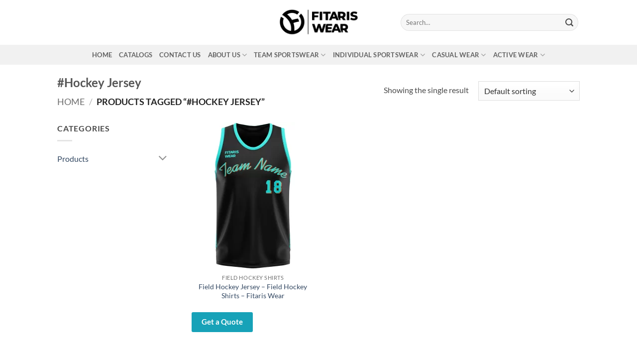

--- FILE ---
content_type: text/html; charset=UTF-8
request_url: https://fitariswear.com/product-tag/hockey-jersey/
body_size: 26934
content:
<!DOCTYPE html>
<html lang="en-US" class="loading-site no-js">
<head>
	<meta charset="UTF-8" />
	<link rel="profile" href="http://gmpg.org/xfn/11" />
	<link rel="pingback" href="https://fitariswear.com/xmlrpc.php" />

	<script>(function(html){html.className = html.className.replace(/\bno-js\b/,'js')})(document.documentElement);</script>
<meta name='robots' content='index, follow, max-image-preview:large, max-snippet:-1, max-video-preview:-1' />
	<style>img:is([sizes="auto" i], [sizes^="auto," i]) { contain-intrinsic-size: 3000px 1500px }</style>
	<meta name="viewport" content="width=device-width, initial-scale=1" />
	<!-- This site is optimized with the Yoast SEO Premium plugin v21.1 (Yoast SEO v26.4) - https://yoast.com/wordpress/plugins/seo/ -->
	<title>#Hockey Jersey Archives - Fitaris Wear</title>
	<link rel="canonical" href="https://fitariswear.com/product-tag/hockey-jersey/" />
	<meta property="og:locale" content="en_US" />
	<meta property="og:type" content="article" />
	<meta property="og:title" content="#Hockey Jersey Archives" />
	<meta property="og:url" content="https://fitariswear.com/product-tag/hockey-jersey/" />
	<meta property="og:site_name" content="Fitaris Wear" />
	<meta name="twitter:card" content="summary_large_image" />
	<script type="application/ld+json" class="yoast-schema-graph">{"@context":"https://schema.org","@graph":[{"@type":"CollectionPage","@id":"https://fitariswear.com/product-tag/hockey-jersey/","url":"https://fitariswear.com/product-tag/hockey-jersey/","name":"#Hockey Jersey Archives - Fitaris Wear","isPartOf":{"@id":"http://fitariswear.com/#website"},"primaryImageOfPage":{"@id":"https://fitariswear.com/product-tag/hockey-jersey/#primaryimage"},"image":{"@id":"https://fitariswear.com/product-tag/hockey-jersey/#primaryimage"},"thumbnailUrl":"https://fitariswear.com/wp-content/uploads/2023/07/04.webp","breadcrumb":{"@id":"https://fitariswear.com/product-tag/hockey-jersey/#breadcrumb"},"inLanguage":"en-US"},{"@type":"ImageObject","inLanguage":"en-US","@id":"https://fitariswear.com/product-tag/hockey-jersey/#primaryimage","url":"https://fitariswear.com/wp-content/uploads/2023/07/04.webp","contentUrl":"https://fitariswear.com/wp-content/uploads/2023/07/04.webp","width":1500,"height":1500,"caption":"Field Hockey Jersey - Field Hockey Shirts - Fitaris Wear"},{"@type":"BreadcrumbList","@id":"https://fitariswear.com/product-tag/hockey-jersey/#breadcrumb","itemListElement":[{"@type":"ListItem","position":1,"name":"Home","item":"http://fitariswear.com/"},{"@type":"ListItem","position":2,"name":"#Hockey Jersey"}]},{"@type":"WebSite","@id":"http://fitariswear.com/#website","url":"http://fitariswear.com/","name":"Fitaris Wear","description":"Manufacturer and Supplier of Custom Apparels","potentialAction":[{"@type":"SearchAction","target":{"@type":"EntryPoint","urlTemplate":"http://fitariswear.com/?s={search_term_string}"},"query-input":{"@type":"PropertyValueSpecification","valueRequired":true,"valueName":"search_term_string"}}],"inLanguage":"en-US"}]}</script>
	<!-- / Yoast SEO Premium plugin. -->


<link rel='prefetch' href='https://fitariswear.com/wp-content/themes/flatsome/assets/js/flatsome.js?ver=e2eddd6c228105dac048' />
<link rel='prefetch' href='https://fitariswear.com/wp-content/themes/flatsome/assets/js/chunk.slider.js?ver=3.20.2' />
<link rel='prefetch' href='https://fitariswear.com/wp-content/themes/flatsome/assets/js/chunk.popups.js?ver=3.20.2' />
<link rel='prefetch' href='https://fitariswear.com/wp-content/themes/flatsome/assets/js/chunk.tooltips.js?ver=3.20.2' />
<link rel='prefetch' href='https://fitariswear.com/wp-content/themes/flatsome/assets/js/woocommerce.js?ver=1c9be63d628ff7c3ff4c' />
<link rel="alternate" type="application/rss+xml" title="Fitaris Wear &raquo; Feed" href="https://fitariswear.com/feed/" />
<link rel="alternate" type="application/rss+xml" title="Fitaris Wear &raquo; Comments Feed" href="https://fitariswear.com/comments/feed/" />
<link rel="alternate" type="application/rss+xml" title="Fitaris Wear &raquo; #Hockey Jersey Tag Feed" href="https://fitariswear.com/product-tag/hockey-jersey/feed/" />
<script type="text/javascript">
/* <![CDATA[ */
window._wpemojiSettings = {"baseUrl":"https:\/\/s.w.org\/images\/core\/emoji\/16.0.1\/72x72\/","ext":".png","svgUrl":"https:\/\/s.w.org\/images\/core\/emoji\/16.0.1\/svg\/","svgExt":".svg","source":{"concatemoji":"https:\/\/fitariswear.com\/wp-includes\/js\/wp-emoji-release.min.js?ver=6.8.3"}};
/*! This file is auto-generated */
!function(s,n){var o,i,e;function c(e){try{var t={supportTests:e,timestamp:(new Date).valueOf()};sessionStorage.setItem(o,JSON.stringify(t))}catch(e){}}function p(e,t,n){e.clearRect(0,0,e.canvas.width,e.canvas.height),e.fillText(t,0,0);var t=new Uint32Array(e.getImageData(0,0,e.canvas.width,e.canvas.height).data),a=(e.clearRect(0,0,e.canvas.width,e.canvas.height),e.fillText(n,0,0),new Uint32Array(e.getImageData(0,0,e.canvas.width,e.canvas.height).data));return t.every(function(e,t){return e===a[t]})}function u(e,t){e.clearRect(0,0,e.canvas.width,e.canvas.height),e.fillText(t,0,0);for(var n=e.getImageData(16,16,1,1),a=0;a<n.data.length;a++)if(0!==n.data[a])return!1;return!0}function f(e,t,n,a){switch(t){case"flag":return n(e,"\ud83c\udff3\ufe0f\u200d\u26a7\ufe0f","\ud83c\udff3\ufe0f\u200b\u26a7\ufe0f")?!1:!n(e,"\ud83c\udde8\ud83c\uddf6","\ud83c\udde8\u200b\ud83c\uddf6")&&!n(e,"\ud83c\udff4\udb40\udc67\udb40\udc62\udb40\udc65\udb40\udc6e\udb40\udc67\udb40\udc7f","\ud83c\udff4\u200b\udb40\udc67\u200b\udb40\udc62\u200b\udb40\udc65\u200b\udb40\udc6e\u200b\udb40\udc67\u200b\udb40\udc7f");case"emoji":return!a(e,"\ud83e\udedf")}return!1}function g(e,t,n,a){var r="undefined"!=typeof WorkerGlobalScope&&self instanceof WorkerGlobalScope?new OffscreenCanvas(300,150):s.createElement("canvas"),o=r.getContext("2d",{willReadFrequently:!0}),i=(o.textBaseline="top",o.font="600 32px Arial",{});return e.forEach(function(e){i[e]=t(o,e,n,a)}),i}function t(e){var t=s.createElement("script");t.src=e,t.defer=!0,s.head.appendChild(t)}"undefined"!=typeof Promise&&(o="wpEmojiSettingsSupports",i=["flag","emoji"],n.supports={everything:!0,everythingExceptFlag:!0},e=new Promise(function(e){s.addEventListener("DOMContentLoaded",e,{once:!0})}),new Promise(function(t){var n=function(){try{var e=JSON.parse(sessionStorage.getItem(o));if("object"==typeof e&&"number"==typeof e.timestamp&&(new Date).valueOf()<e.timestamp+604800&&"object"==typeof e.supportTests)return e.supportTests}catch(e){}return null}();if(!n){if("undefined"!=typeof Worker&&"undefined"!=typeof OffscreenCanvas&&"undefined"!=typeof URL&&URL.createObjectURL&&"undefined"!=typeof Blob)try{var e="postMessage("+g.toString()+"("+[JSON.stringify(i),f.toString(),p.toString(),u.toString()].join(",")+"));",a=new Blob([e],{type:"text/javascript"}),r=new Worker(URL.createObjectURL(a),{name:"wpTestEmojiSupports"});return void(r.onmessage=function(e){c(n=e.data),r.terminate(),t(n)})}catch(e){}c(n=g(i,f,p,u))}t(n)}).then(function(e){for(var t in e)n.supports[t]=e[t],n.supports.everything=n.supports.everything&&n.supports[t],"flag"!==t&&(n.supports.everythingExceptFlag=n.supports.everythingExceptFlag&&n.supports[t]);n.supports.everythingExceptFlag=n.supports.everythingExceptFlag&&!n.supports.flag,n.DOMReady=!1,n.readyCallback=function(){n.DOMReady=!0}}).then(function(){return e}).then(function(){var e;n.supports.everything||(n.readyCallback(),(e=n.source||{}).concatemoji?t(e.concatemoji):e.wpemoji&&e.twemoji&&(t(e.twemoji),t(e.wpemoji)))}))}((window,document),window._wpemojiSettings);
/* ]]> */
</script>
<style id='wp-emoji-styles-inline-css' type='text/css'>

	img.wp-smiley, img.emoji {
		display: inline !important;
		border: none !important;
		box-shadow: none !important;
		height: 1em !important;
		width: 1em !important;
		margin: 0 0.07em !important;
		vertical-align: -0.1em !important;
		background: none !important;
		padding: 0 !important;
	}
</style>
<style id='wp-block-library-inline-css' type='text/css'>
:root{--wp-admin-theme-color:#007cba;--wp-admin-theme-color--rgb:0,124,186;--wp-admin-theme-color-darker-10:#006ba1;--wp-admin-theme-color-darker-10--rgb:0,107,161;--wp-admin-theme-color-darker-20:#005a87;--wp-admin-theme-color-darker-20--rgb:0,90,135;--wp-admin-border-width-focus:2px;--wp-block-synced-color:#7a00df;--wp-block-synced-color--rgb:122,0,223;--wp-bound-block-color:var(--wp-block-synced-color)}@media (min-resolution:192dpi){:root{--wp-admin-border-width-focus:1.5px}}.wp-element-button{cursor:pointer}:root{--wp--preset--font-size--normal:16px;--wp--preset--font-size--huge:42px}:root .has-very-light-gray-background-color{background-color:#eee}:root .has-very-dark-gray-background-color{background-color:#313131}:root .has-very-light-gray-color{color:#eee}:root .has-very-dark-gray-color{color:#313131}:root .has-vivid-green-cyan-to-vivid-cyan-blue-gradient-background{background:linear-gradient(135deg,#00d084,#0693e3)}:root .has-purple-crush-gradient-background{background:linear-gradient(135deg,#34e2e4,#4721fb 50%,#ab1dfe)}:root .has-hazy-dawn-gradient-background{background:linear-gradient(135deg,#faaca8,#dad0ec)}:root .has-subdued-olive-gradient-background{background:linear-gradient(135deg,#fafae1,#67a671)}:root .has-atomic-cream-gradient-background{background:linear-gradient(135deg,#fdd79a,#004a59)}:root .has-nightshade-gradient-background{background:linear-gradient(135deg,#330968,#31cdcf)}:root .has-midnight-gradient-background{background:linear-gradient(135deg,#020381,#2874fc)}.has-regular-font-size{font-size:1em}.has-larger-font-size{font-size:2.625em}.has-normal-font-size{font-size:var(--wp--preset--font-size--normal)}.has-huge-font-size{font-size:var(--wp--preset--font-size--huge)}.has-text-align-center{text-align:center}.has-text-align-left{text-align:left}.has-text-align-right{text-align:right}#end-resizable-editor-section{display:none}.aligncenter{clear:both}.items-justified-left{justify-content:flex-start}.items-justified-center{justify-content:center}.items-justified-right{justify-content:flex-end}.items-justified-space-between{justify-content:space-between}.screen-reader-text{border:0;clip-path:inset(50%);height:1px;margin:-1px;overflow:hidden;padding:0;position:absolute;width:1px;word-wrap:normal!important}.screen-reader-text:focus{background-color:#ddd;clip-path:none;color:#444;display:block;font-size:1em;height:auto;left:5px;line-height:normal;padding:15px 23px 14px;text-decoration:none;top:5px;width:auto;z-index:100000}html :where(.has-border-color){border-style:solid}html :where([style*=border-top-color]){border-top-style:solid}html :where([style*=border-right-color]){border-right-style:solid}html :where([style*=border-bottom-color]){border-bottom-style:solid}html :where([style*=border-left-color]){border-left-style:solid}html :where([style*=border-width]){border-style:solid}html :where([style*=border-top-width]){border-top-style:solid}html :where([style*=border-right-width]){border-right-style:solid}html :where([style*=border-bottom-width]){border-bottom-style:solid}html :where([style*=border-left-width]){border-left-style:solid}html :where(img[class*=wp-image-]){height:auto;max-width:100%}:where(figure){margin:0 0 1em}html :where(.is-position-sticky){--wp-admin--admin-bar--position-offset:var(--wp-admin--admin-bar--height,0px)}@media screen and (max-width:600px){html :where(.is-position-sticky){--wp-admin--admin-bar--position-offset:0px}}
</style>
<link rel='stylesheet' id='contact-form-7-css' href='https://fitariswear.com/wp-content/plugins/contact-form-7/includes/css/styles.css?ver=6.1.4' type='text/css' media='all' />
<style id='woocommerce-inline-inline-css' type='text/css'>
.woocommerce form .form-row .required { visibility: visible; }
</style>
<link rel='stylesheet' id='hostinger-reach-subscription-block-css' href='https://fitariswear.com/wp-content/plugins/hostinger-reach/frontend/dist/blocks/subscription.css?ver=1764312847' type='text/css' media='all' />
<link rel='stylesheet' id='flatsome-main-css' href='https://fitariswear.com/wp-content/themes/flatsome/assets/css/flatsome.css?ver=3.20.2' type='text/css' media='all' />
<style id='flatsome-main-inline-css' type='text/css'>
@font-face {
				font-family: "fl-icons";
				font-display: block;
				src: url(https://fitariswear.com/wp-content/themes/flatsome/assets/css/icons/fl-icons.eot?v=3.20.2);
				src:
					url(https://fitariswear.com/wp-content/themes/flatsome/assets/css/icons/fl-icons.eot#iefix?v=3.20.2) format("embedded-opentype"),
					url(https://fitariswear.com/wp-content/themes/flatsome/assets/css/icons/fl-icons.woff2?v=3.20.2) format("woff2"),
					url(https://fitariswear.com/wp-content/themes/flatsome/assets/css/icons/fl-icons.ttf?v=3.20.2) format("truetype"),
					url(https://fitariswear.com/wp-content/themes/flatsome/assets/css/icons/fl-icons.woff?v=3.20.2) format("woff"),
					url(https://fitariswear.com/wp-content/themes/flatsome/assets/css/icons/fl-icons.svg?v=3.20.2#fl-icons) format("svg");
			}
</style>
<link rel='stylesheet' id='flatsome-shop-css' href='https://fitariswear.com/wp-content/themes/flatsome/assets/css/flatsome-shop.css?ver=3.20.2' type='text/css' media='all' />
<link rel='stylesheet' id='flatsome-style-css' href='https://fitariswear.com/wp-content/themes/flatsome/style.css?ver=3.20.2' type='text/css' media='all' />
<link rel='stylesheet' id='wpb-get-a-quote-button-sweetalert2-css' href='https://fitariswear.com/wp-content/plugins/get-a-quote-button-for-woocommerce/assets/css/sweetalert2.min.css?ver=1.6.9' type='text/css' media='all' />
<link rel='stylesheet' id='wpb-get-a-quote-button-styles-css' href='https://fitariswear.com/wp-content/plugins/get-a-quote-button-for-woocommerce/assets/css/frontend.css?ver=1.6.9' type='text/css' media='all' />
<style id='wpb-get-a-quote-button-styles-inline-css' type='text/css'>

		.wpb-get-a-quote-button-btn-default,
		.wpb-gqf-form-style-true input[type=submit],
		.wpb-gqf-form-style-true input[type=button],
		.wpb-gqf-form-style-true input[type=submit],
		.wpb-gqf-form-style-true input[type=button]{
			color: #ffffff;
			background: #17a2b8;
		}
		.wpb-get-a-quote-button-btn-default:hover, .wpb-get-a-quote-button-btn-default:focus,
		.wpb-gqf-form-style-true input[type=submit]:hover, .wpb-gqf-form-style-true input[type=submit]:focus,
		.wpb-gqf-form-style-true input[type=button]:hover, .wpb-gqf-form-style-true input[type=button]:focus,
		.wpb-gqf-form-style-true input[type=submit]:hover,
		.wpb-gqf-form-style-true input[type=button]:hover,
		.wpb-gqf-form-style-true input[type=submit]:focus,
		.wpb-gqf-form-style-true input[type=button]:focus {
			color: #ffffff;
			background: #138496;
		}
</style>
<script type="text/javascript" src="https://fitariswear.com/wp-includes/js/jquery/jquery.min.js?ver=3.7.1" id="jquery-core-js"></script>
<script type="text/javascript" src="https://fitariswear.com/wp-includes/js/jquery/jquery-migrate.min.js?ver=3.4.1" id="jquery-migrate-js"></script>
<script type="text/javascript" src="https://fitariswear.com/wp-content/plugins/woocommerce/assets/js/jquery-blockui/jquery.blockUI.min.js?ver=2.7.0-wc.10.4.3" id="wc-jquery-blockui-js" data-wp-strategy="defer"></script>
<script type="text/javascript" id="wc-add-to-cart-js-extra">
/* <![CDATA[ */
var wc_add_to_cart_params = {"ajax_url":"\/wp-admin\/admin-ajax.php","wc_ajax_url":"\/?wc-ajax=%%endpoint%%","i18n_view_cart":"View cart","cart_url":"https:\/\/fitariswear.com","is_cart":"","cart_redirect_after_add":"no"};
/* ]]> */
</script>
<script type="text/javascript" src="https://fitariswear.com/wp-content/plugins/woocommerce/assets/js/frontend/add-to-cart.min.js?ver=10.4.3" id="wc-add-to-cart-js" defer="defer" data-wp-strategy="defer"></script>
<script type="text/javascript" src="https://fitariswear.com/wp-content/plugins/woocommerce/assets/js/js-cookie/js.cookie.min.js?ver=2.1.4-wc.10.4.3" id="wc-js-cookie-js" data-wp-strategy="defer"></script>
<link rel="https://api.w.org/" href="https://fitariswear.com/wp-json/" /><link rel="alternate" title="JSON" type="application/json" href="https://fitariswear.com/wp-json/wp/v2/product_tag/324" /><link rel="EditURI" type="application/rsd+xml" title="RSD" href="https://fitariswear.com/xmlrpc.php?rsd" />
<meta name="generator" content="WordPress 6.8.3" />
<meta name="generator" content="WooCommerce 10.4.3" />
	<noscript><style>.woocommerce-product-gallery{ opacity: 1 !important; }</style></noscript>
	<link rel="icon" href="https://fitariswear.com/wp-content/uploads/2021/09/Untitled-3-copy-100x100.png" sizes="32x32" />
<link rel="icon" href="https://fitariswear.com/wp-content/uploads/2021/09/Untitled-3-copy-280x280.png" sizes="192x192" />
<link rel="apple-touch-icon" href="https://fitariswear.com/wp-content/uploads/2021/09/Untitled-3-copy-280x280.png" />
<meta name="msapplication-TileImage" content="https://fitariswear.com/wp-content/uploads/2021/09/Untitled-3-copy-280x280.png" />
<style id="custom-css" type="text/css">:root {--primary-color: #446084;--fs-color-primary: #446084;--fs-color-secondary: #C05530;--fs-color-success: #627D47;--fs-color-alert: #b20000;--fs-color-base: #4a4a4a;--fs-experimental-link-color: #334862;--fs-experimental-link-color-hover: #111;}.tooltipster-base {--tooltip-color: #fff;--tooltip-bg-color: #000;}.off-canvas-right .mfp-content, .off-canvas-left .mfp-content {--drawer-width: 300px;}.off-canvas .mfp-content.off-canvas-cart {--drawer-width: 360px;}.header-main{height: 90px}#logo img{max-height: 90px}#logo{width:270px;}.header-bottom{min-height: 10px}.header-top{min-height: 20px}.transparent .header-main{height: 90px}.transparent #logo img{max-height: 90px}.has-transparent + .page-title:first-of-type,.has-transparent + #main > .page-title,.has-transparent + #main > div > .page-title,.has-transparent + #main .page-header-wrapper:first-of-type .page-title{padding-top: 140px;}.header.show-on-scroll,.stuck .header-main{height:70px!important}.stuck #logo img{max-height: 70px!important}.search-form{ width: 100%;}.header-bg-color {background-color: rgba(255,255,255,0.9)}.header-bottom {background-color: #f1f1f1}.top-bar-nav > li > a{line-height: 10px }.stuck .header-main .nav > li > a{line-height: 50px }@media (max-width: 549px) {.header-main{height: 70px}#logo img{max-height: 70px}}body{font-family: Lato, sans-serif;}body {font-weight: 400;font-style: normal;}.nav > li > a {font-family: Lato, sans-serif;}.mobile-sidebar-levels-2 .nav > li > ul > li > a {font-family: Lato, sans-serif;}.nav > li > a,.mobile-sidebar-levels-2 .nav > li > ul > li > a {font-weight: 700;font-style: normal;}h1,h2,h3,h4,h5,h6,.heading-font, .off-canvas-center .nav-sidebar.nav-vertical > li > a{font-family: Lato, sans-serif;}h1,h2,h3,h4,h5,h6,.heading-font,.banner h1,.banner h2 {font-weight: 700;font-style: normal;}.alt-font{font-family: "Dancing Script", sans-serif;}.alt-font {font-weight: 400!important;font-style: normal!important;}@media screen and (min-width: 550px){.products .box-vertical .box-image{min-width: 247px!important;width: 247px!important;}}.absolute-footer, html{background-color: #ffffff}.nav-vertical-fly-out > li + li {border-top-width: 1px; border-top-style: solid;}.label-new.menu-item > a:after{content:"New";}.label-hot.menu-item > a:after{content:"Hot";}.label-sale.menu-item > a:after{content:"Sale";}.label-popular.menu-item > a:after{content:"Popular";}</style>		<style type="text/css" id="wp-custom-css">
			.price-wrapper{
	display:none;
}
.product-small{
	border-radius: 60px;
}		</style>
		<style id="kirki-inline-styles">/* latin-ext */
@font-face {
  font-family: 'Lato';
  font-style: normal;
  font-weight: 400;
  font-display: swap;
  src: url(https://fitariswear.com/wp-content/fonts/lato/S6uyw4BMUTPHjxAwXjeu.woff2) format('woff2');
  unicode-range: U+0100-02BA, U+02BD-02C5, U+02C7-02CC, U+02CE-02D7, U+02DD-02FF, U+0304, U+0308, U+0329, U+1D00-1DBF, U+1E00-1E9F, U+1EF2-1EFF, U+2020, U+20A0-20AB, U+20AD-20C0, U+2113, U+2C60-2C7F, U+A720-A7FF;
}
/* latin */
@font-face {
  font-family: 'Lato';
  font-style: normal;
  font-weight: 400;
  font-display: swap;
  src: url(https://fitariswear.com/wp-content/fonts/lato/S6uyw4BMUTPHjx4wXg.woff2) format('woff2');
  unicode-range: U+0000-00FF, U+0131, U+0152-0153, U+02BB-02BC, U+02C6, U+02DA, U+02DC, U+0304, U+0308, U+0329, U+2000-206F, U+20AC, U+2122, U+2191, U+2193, U+2212, U+2215, U+FEFF, U+FFFD;
}
/* latin-ext */
@font-face {
  font-family: 'Lato';
  font-style: normal;
  font-weight: 700;
  font-display: swap;
  src: url(https://fitariswear.com/wp-content/fonts/lato/S6u9w4BMUTPHh6UVSwaPGR_p.woff2) format('woff2');
  unicode-range: U+0100-02BA, U+02BD-02C5, U+02C7-02CC, U+02CE-02D7, U+02DD-02FF, U+0304, U+0308, U+0329, U+1D00-1DBF, U+1E00-1E9F, U+1EF2-1EFF, U+2020, U+20A0-20AB, U+20AD-20C0, U+2113, U+2C60-2C7F, U+A720-A7FF;
}
/* latin */
@font-face {
  font-family: 'Lato';
  font-style: normal;
  font-weight: 700;
  font-display: swap;
  src: url(https://fitariswear.com/wp-content/fonts/lato/S6u9w4BMUTPHh6UVSwiPGQ.woff2) format('woff2');
  unicode-range: U+0000-00FF, U+0131, U+0152-0153, U+02BB-02BC, U+02C6, U+02DA, U+02DC, U+0304, U+0308, U+0329, U+2000-206F, U+20AC, U+2122, U+2191, U+2193, U+2212, U+2215, U+FEFF, U+FFFD;
}/* vietnamese */
@font-face {
  font-family: 'Dancing Script';
  font-style: normal;
  font-weight: 400;
  font-display: swap;
  src: url(https://fitariswear.com/wp-content/fonts/dancing-script/If2cXTr6YS-zF4S-kcSWSVi_sxjsohD9F50Ruu7BMSo3Rep8ltA.woff2) format('woff2');
  unicode-range: U+0102-0103, U+0110-0111, U+0128-0129, U+0168-0169, U+01A0-01A1, U+01AF-01B0, U+0300-0301, U+0303-0304, U+0308-0309, U+0323, U+0329, U+1EA0-1EF9, U+20AB;
}
/* latin-ext */
@font-face {
  font-family: 'Dancing Script';
  font-style: normal;
  font-weight: 400;
  font-display: swap;
  src: url(https://fitariswear.com/wp-content/fonts/dancing-script/If2cXTr6YS-zF4S-kcSWSVi_sxjsohD9F50Ruu7BMSo3ROp8ltA.woff2) format('woff2');
  unicode-range: U+0100-02BA, U+02BD-02C5, U+02C7-02CC, U+02CE-02D7, U+02DD-02FF, U+0304, U+0308, U+0329, U+1D00-1DBF, U+1E00-1E9F, U+1EF2-1EFF, U+2020, U+20A0-20AB, U+20AD-20C0, U+2113, U+2C60-2C7F, U+A720-A7FF;
}
/* latin */
@font-face {
  font-family: 'Dancing Script';
  font-style: normal;
  font-weight: 400;
  font-display: swap;
  src: url(https://fitariswear.com/wp-content/fonts/dancing-script/If2cXTr6YS-zF4S-kcSWSVi_sxjsohD9F50Ruu7BMSo3Sup8.woff2) format('woff2');
  unicode-range: U+0000-00FF, U+0131, U+0152-0153, U+02BB-02BC, U+02C6, U+02DA, U+02DC, U+0304, U+0308, U+0329, U+2000-206F, U+20AC, U+2122, U+2191, U+2193, U+2212, U+2215, U+FEFF, U+FFFD;
}</style></head>

<body class="archive tax-product_tag term-hockey-jersey term-324 wp-theme-flatsome theme-flatsome woocommerce woocommerce-page woocommerce-no-js lightbox nav-dropdown-has-arrow nav-dropdown-has-shadow nav-dropdown-has-border">


<a class="skip-link screen-reader-text" href="#main">Skip to content</a>

<div id="wrapper">

	
	<header id="header" class="header has-sticky sticky-jump">
		<div class="header-wrapper">
			<div id="masthead" class="header-main show-logo-center">
      <div class="header-inner flex-row container logo-center medium-logo-center" role="navigation">

          <!-- Logo -->
          <div id="logo" class="flex-col logo">
            
<!-- Header logo -->
<a href="https://fitariswear.com/" title="Fitaris Wear - Manufacturer and Supplier of Custom Apparels" rel="home">
		<img width="700" height="400" src="https://fitariswear.com/wp-content/uploads/2021/07/Untitled-2-copy.png" class="header_logo header-logo" alt="Fitaris Wear"/><img  width="700" height="400" src="https://fitariswear.com/wp-content/uploads/2021/07/Untitled-2-copy.png" class="header-logo-dark" alt="Fitaris Wear"/></a>
          </div>

          <!-- Mobile Left Elements -->
          <div class="flex-col show-for-medium flex-left">
            <ul class="mobile-nav nav nav-left ">
                          </ul>
          </div>

          <!-- Left Elements -->
          <div class="flex-col hide-for-medium flex-left
            ">
            <ul class="header-nav header-nav-main nav nav-left  nav-uppercase" >
                          </ul>
          </div>

          <!-- Right Elements -->
          <div class="flex-col hide-for-medium flex-right">
            <ul class="header-nav header-nav-main nav nav-right  nav-uppercase">
              <li class="header-search-form search-form html relative has-icon">
	<div class="header-search-form-wrapper">
		<div class="searchform-wrapper ux-search-box relative form-flat is-normal"><form role="search" method="get" class="searchform" action="https://fitariswear.com/">
	<div class="flex-row relative">
						<div class="flex-col flex-grow">
			<label class="screen-reader-text" for="woocommerce-product-search-field-0">Search for:</label>
			<input type="search" id="woocommerce-product-search-field-0" class="search-field mb-0" placeholder="Search&hellip;" value="" name="s" />
			<input type="hidden" name="post_type" value="product" />
					</div>
		<div class="flex-col">
			<button type="submit" value="Search" class="ux-search-submit submit-button secondary button  icon mb-0" aria-label="Submit">
				<i class="icon-search" aria-hidden="true"></i>			</button>
		</div>
	</div>
	<div class="live-search-results text-left z-top"></div>
</form>
</div>	</div>
</li>
            </ul>
          </div>

          <!-- Mobile Right Elements -->
          <div class="flex-col show-for-medium flex-right">
            <ul class="mobile-nav nav nav-right ">
              <li class="nav-icon has-icon">
	<div class="header-button">		<a href="#" class="icon button round is-outline is-small" data-open="#main-menu" data-pos="center" data-bg="main-menu-overlay" data-color="dark" role="button" aria-label="Menu" aria-controls="main-menu" aria-expanded="false" aria-haspopup="dialog" data-flatsome-role-button>
			<i class="icon-menu" aria-hidden="true"></i>			<span class="menu-title uppercase hide-for-small">Menu</span>		</a>
	 </div> </li>
<li class="header-search header-search-lightbox has-icon">
			<a href="#search-lightbox" class="is-small" aria-label="Search" data-open="#search-lightbox" data-focus="input.search-field" role="button" aria-expanded="false" aria-haspopup="dialog" aria-controls="search-lightbox" data-flatsome-role-button><i class="icon-search" aria-hidden="true" style="font-size:16px;"></i></a>		
	<div id="search-lightbox" class="mfp-hide dark text-center">
		<div class="searchform-wrapper ux-search-box relative form-flat is-large"><form role="search" method="get" class="searchform" action="https://fitariswear.com/">
	<div class="flex-row relative">
						<div class="flex-col flex-grow">
			<label class="screen-reader-text" for="woocommerce-product-search-field-1">Search for:</label>
			<input type="search" id="woocommerce-product-search-field-1" class="search-field mb-0" placeholder="Search&hellip;" value="" name="s" />
			<input type="hidden" name="post_type" value="product" />
					</div>
		<div class="flex-col">
			<button type="submit" value="Search" class="ux-search-submit submit-button secondary button  icon mb-0" aria-label="Submit">
				<i class="icon-search" aria-hidden="true"></i>			</button>
		</div>
	</div>
	<div class="live-search-results text-left z-top"></div>
</form>
</div>	</div>
</li>
            </ul>
          </div>

      </div>

      </div>
<div id="wide-nav" class="header-bottom wide-nav flex-has-center hide-for-medium">
    <div class="flex-row container">

            
                        <div class="flex-col hide-for-medium flex-center">
                <ul class="nav header-nav header-bottom-nav nav-center  nav-uppercase">
                    <li id="menu-item-3012" class="menu-item menu-item-type-post_type menu-item-object-page menu-item-home menu-item-3012 menu-item-design-default"><a href="https://fitariswear.com/" class="nav-top-link">Home</a></li>
<li id="menu-item-3015" class="menu-item menu-item-type-post_type menu-item-object-page menu-item-3015 menu-item-design-default"><a href="https://fitariswear.com/catalogs/" class="nav-top-link">Catalogs</a></li>
<li id="menu-item-3016" class="menu-item menu-item-type-post_type menu-item-object-page menu-item-3016 menu-item-design-default"><a href="https://fitariswear.com/contact-us/" class="nav-top-link">Contact Us</a></li>
<li id="menu-item-3014" class="menu-item menu-item-type-post_type menu-item-object-page menu-item-has-children menu-item-3014 menu-item-design-default has-dropdown"><a href="https://fitariswear.com/about-us/" class="nav-top-link" aria-expanded="false" aria-haspopup="menu">About Us<i class="icon-angle-down" aria-hidden="true"></i></a>
<ul class="sub-menu nav-dropdown nav-dropdown-default">
	<li id="menu-item-3013" class="menu-item menu-item-type-post_type menu-item-object-page menu-item-3013"><a href="https://fitariswear.com/blogs/">Blogs</a></li>
	<li id="menu-item-3017" class="menu-item menu-item-type-post_type menu-item-object-page menu-item-3017"><a href="https://fitariswear.com/inquiry/">Inquiry</a></li>
	<li id="menu-item-3018" class="menu-item menu-item-type-post_type menu-item-object-page menu-item-3018"><a href="https://fitariswear.com/order-process/">Order Process</a></li>
	<li id="menu-item-3019" class="menu-item menu-item-type-post_type menu-item-object-page menu-item-3019"><a href="https://fitariswear.com/term-condition/">Term &#038; Condition</a></li>
</ul>
</li>
<li id="menu-item-3040" class="menu-item menu-item-type-taxonomy menu-item-object-product_cat menu-item-has-children menu-item-3040 menu-item-design-default has-dropdown"><a href="https://fitariswear.com/product-category/products/team-sportswear/" class="nav-top-link" aria-expanded="false" aria-haspopup="menu">Team Sportswear<i class="icon-angle-down" aria-hidden="true"></i></a>
<ul class="sub-menu nav-dropdown nav-dropdown-default">
	<li id="menu-item-3041" class="menu-item menu-item-type-taxonomy menu-item-object-product_cat menu-item-has-children menu-item-3041 nav-dropdown-col"><a href="https://fitariswear.com/product-category/products/team-sportswear/american-football-uniform/">American Football Uniform</a>
	<ul class="sub-menu nav-column nav-dropdown-default">
		<li id="menu-item-3042" class="menu-item menu-item-type-taxonomy menu-item-object-product_cat menu-item-3042"><a href="https://fitariswear.com/product-category/products/team-sportswear/american-football-uniform/custom-football-uniform/">Custom Football Uniform</a></li>
		<li id="menu-item-3043" class="menu-item menu-item-type-taxonomy menu-item-object-product_cat menu-item-3043"><a href="https://fitariswear.com/product-category/products/team-sportswear/american-football-uniform/football-jerseys/">Football Jerseys</a></li>
		<li id="menu-item-3044" class="menu-item menu-item-type-taxonomy menu-item-object-product_cat menu-item-3044"><a href="https://fitariswear.com/product-category/products/team-sportswear/american-football-uniform/football-pants/">Football Pants</a></li>
		<li id="menu-item-3045" class="menu-item menu-item-type-taxonomy menu-item-object-product_cat menu-item-3045"><a href="https://fitariswear.com/product-category/products/team-sportswear/american-football-uniform/football-practice-jersey/">Football Practice Jersey</a></li>
	</ul>
</li>
	<li id="menu-item-3049" class="menu-item menu-item-type-taxonomy menu-item-object-product_cat menu-item-has-children menu-item-3049 nav-dropdown-col"><a href="https://fitariswear.com/product-category/products/team-sportswear/baseball-uniform/">Baseball Uniform</a>
	<ul class="sub-menu nav-column nav-dropdown-default">
		<li id="menu-item-3046" class="menu-item menu-item-type-taxonomy menu-item-object-product_cat menu-item-3046"><a href="https://fitariswear.com/product-category/products/team-sportswear/baseball-uniform/baseball-jerseys/">Baseball Jerseys</a></li>
		<li id="menu-item-3047" class="menu-item menu-item-type-taxonomy menu-item-object-product_cat menu-item-3047"><a href="https://fitariswear.com/product-category/products/team-sportswear/baseball-uniform/baseball-pants/">Baseball Pants</a></li>
		<li id="menu-item-3048" class="menu-item menu-item-type-taxonomy menu-item-object-product_cat menu-item-3048"><a href="https://fitariswear.com/product-category/products/team-sportswear/baseball-uniform/baseball-t-shirt/">Baseball T Shirt</a></li>
		<li id="menu-item-3050" class="menu-item menu-item-type-taxonomy menu-item-object-product_cat menu-item-3050"><a href="https://fitariswear.com/product-category/products/team-sportswear/baseball-uniform/custom-baseball-uniforms/">Custom Baseball Uniforms</a></li>
	</ul>
</li>
	<li id="menu-item-3053" class="menu-item menu-item-type-taxonomy menu-item-object-product_cat menu-item-has-children menu-item-3053 nav-dropdown-col"><a href="https://fitariswear.com/product-category/products/team-sportswear/basketball-uniform/">Basketball Uniform</a>
	<ul class="sub-menu nav-column nav-dropdown-default">
		<li id="menu-item-3051" class="menu-item menu-item-type-taxonomy menu-item-object-product_cat menu-item-3051"><a href="https://fitariswear.com/product-category/products/team-sportswear/basketball-uniform/basketball-jerseys/">Basketball Jerseys</a></li>
		<li id="menu-item-3052" class="menu-item menu-item-type-taxonomy menu-item-object-product_cat menu-item-3052"><a href="https://fitariswear.com/product-category/products/team-sportswear/basketball-uniform/basketball-shorts/">Basketball Shorts</a></li>
		<li id="menu-item-3054" class="menu-item menu-item-type-taxonomy menu-item-object-product_cat menu-item-3054"><a href="https://fitariswear.com/product-category/products/team-sportswear/basketball-uniform/custom-basketball-uniforms/">Custom Basketball Uniforms</a></li>
		<li id="menu-item-3055" class="menu-item menu-item-type-taxonomy menu-item-object-product_cat menu-item-3055"><a href="https://fitariswear.com/product-category/products/team-sportswear/basketball-uniform/reversible-basketball-jerseys/">Reversible Basketball Jerseys</a></li>
	</ul>
</li>
	<li id="menu-item-3056" class="menu-item menu-item-type-taxonomy menu-item-object-product_cat menu-item-has-children menu-item-3056 nav-dropdown-col"><a href="https://fitariswear.com/product-category/products/team-sportswear/cricket-clothing/">Cricket Clothing</a>
	<ul class="sub-menu nav-column nav-dropdown-default">
		<li id="menu-item-3057" class="menu-item menu-item-type-taxonomy menu-item-object-product_cat menu-item-3057"><a href="https://fitariswear.com/product-category/products/team-sportswear/cricket-clothing/cricket-shirts/">Cricket Shirts</a></li>
		<li id="menu-item-3058" class="menu-item menu-item-type-taxonomy menu-item-object-product_cat menu-item-3058"><a href="https://fitariswear.com/product-category/products/team-sportswear/cricket-clothing/cricket-trousers/">Cricket Trousers</a></li>
		<li id="menu-item-3059" class="menu-item menu-item-type-taxonomy menu-item-object-product_cat menu-item-3059"><a href="https://fitariswear.com/product-category/products/team-sportswear/cricket-clothing/cricket-whites/">Cricket Whites</a></li>
	</ul>
</li>
	<li id="menu-item-3063" class="menu-item menu-item-type-taxonomy menu-item-object-product_cat menu-item-has-children menu-item-3063 nav-dropdown-col"><a href="https://fitariswear.com/product-category/products/team-sportswear/field-hockey-uniform/">Field Hockey Uniform</a>
	<ul class="sub-menu nav-column nav-dropdown-default">
		<li id="menu-item-3061" class="menu-item menu-item-type-taxonomy menu-item-object-product_cat menu-item-3061"><a href="https://fitariswear.com/product-category/products/team-sportswear/field-hockey-uniform/field-hockey-shirts/">Field Hockey Shirts</a></li>
		<li id="menu-item-3062" class="menu-item menu-item-type-taxonomy menu-item-object-product_cat menu-item-3062"><a href="https://fitariswear.com/product-category/products/team-sportswear/field-hockey-uniform/field-hockey-shorts/">Field Hockey Shorts</a></li>
		<li id="menu-item-3060" class="menu-item menu-item-type-taxonomy menu-item-object-product_cat menu-item-3060"><a href="https://fitariswear.com/product-category/products/team-sportswear/field-hockey-uniform/custom-field-hockey-uniforms/">Custom Field Hockey Uniforms</a></li>
	</ul>
</li>
	<li id="menu-item-3067" class="menu-item menu-item-type-taxonomy menu-item-object-product_cat menu-item-has-children menu-item-3067 nav-dropdown-col"><a href="https://fitariswear.com/product-category/products/team-sportswear/flag-football-uniform/">Flag Football Uniform</a>
	<ul class="sub-menu nav-column nav-dropdown-default">
		<li id="menu-item-3064" class="menu-item menu-item-type-taxonomy menu-item-object-product_cat menu-item-3064"><a href="https://fitariswear.com/product-category/products/team-sportswear/flag-football-uniform/custom-flag-football-uniform/">Custom Flag Football Uniform</a></li>
		<li id="menu-item-3065" class="menu-item menu-item-type-taxonomy menu-item-object-product_cat menu-item-3065"><a href="https://fitariswear.com/product-category/products/team-sportswear/flag-football-uniform/flag-football-jerseys/">Flag Football Jerseys</a></li>
		<li id="menu-item-3066" class="menu-item menu-item-type-taxonomy menu-item-object-product_cat menu-item-3066"><a href="https://fitariswear.com/product-category/products/team-sportswear/flag-football-uniform/flag-football-shorts/">Flag Football Shorts</a></li>
	</ul>
</li>
	<li id="menu-item-3075" class="menu-item menu-item-type-taxonomy menu-item-object-product_cat menu-item-has-children menu-item-3075 nav-dropdown-col"><a href="https://fitariswear.com/product-category/products/team-sportswear/ice-hockey-uniform/">Ice Hockey Uniform</a>
	<ul class="sub-menu nav-column nav-dropdown-default">
		<li id="menu-item-3069" class="menu-item menu-item-type-taxonomy menu-item-object-product_cat menu-item-3069"><a href="https://fitariswear.com/product-category/products/team-sportswear/ice-hockey-uniform/custom-hockey-uniforms/">Custom Hockey Uniforms</a></li>
		<li id="menu-item-3070" class="menu-item menu-item-type-taxonomy menu-item-object-product_cat menu-item-3070"><a href="https://fitariswear.com/product-category/products/team-sportswear/ice-hockey-uniform/hockey-pants/">Hockey Pants</a></li>
		<li id="menu-item-3224" class="menu-item menu-item-type-taxonomy menu-item-object-product_cat menu-item-3224"><a href="https://fitariswear.com/product-category/products/team-sportswear/ice-hockey-uniform/custom-hockey-jerseys/">Custom Hockey Jerseys</a></li>
		<li id="menu-item-3071" class="menu-item menu-item-type-taxonomy menu-item-object-product_cat menu-item-3071"><a href="https://fitariswear.com/product-category/products/team-sportswear/ice-hockey-uniform/hockey-practice-jerseys/">Hockey Practice Jerseys</a></li>
	</ul>
</li>
	<li id="menu-item-3110" class="menu-item menu-item-type-taxonomy menu-item-object-product_cat menu-item-has-children menu-item-3110 nav-dropdown-col"><a href="https://fitariswear.com/product-category/products/team-sportswear/lacrosse-uniform/">Lacrosse Uniform</a>
	<ul class="sub-menu nav-column nav-dropdown-default">
		<li id="menu-item-3076" class="menu-item menu-item-type-taxonomy menu-item-object-product_cat menu-item-3076"><a href="https://fitariswear.com/product-category/products/team-sportswear/lacrosse-uniform/custom-lacrosse-uniform/">Custom Lacrosse Uniform</a></li>
		<li id="menu-item-3077" class="menu-item menu-item-type-taxonomy menu-item-object-product_cat menu-item-3077"><a href="https://fitariswear.com/product-category/products/team-sportswear/lacrosse-uniform/lacrosse-jerseys/">Lacrosse Jerseys</a></li>
		<li id="menu-item-3078" class="menu-item menu-item-type-taxonomy menu-item-object-product_cat menu-item-3078"><a href="https://fitariswear.com/product-category/products/team-sportswear/lacrosse-uniform/lacrosse-pinnies/">Lacrosse Pinnies</a></li>
		<li id="menu-item-3079" class="menu-item menu-item-type-taxonomy menu-item-object-product_cat menu-item-3079"><a href="https://fitariswear.com/product-category/products/team-sportswear/lacrosse-uniform/lacrosse-shorts/">Lacrosse Shorts</a></li>
	</ul>
</li>
	<li id="menu-item-3084" class="menu-item menu-item-type-taxonomy menu-item-object-product_cat menu-item-has-children menu-item-3084 nav-dropdown-col"><a href="https://fitariswear.com/product-category/products/team-sportswear/rugby-uniform/">Rugby Uniform</a>
	<ul class="sub-menu nav-column nav-dropdown-default">
		<li id="menu-item-3081" class="menu-item menu-item-type-taxonomy menu-item-object-product_cat menu-item-3081"><a href="https://fitariswear.com/product-category/products/team-sportswear/rugby-uniform/custom-rugby-uniform/">Custom Rugby Uniform</a></li>
		<li id="menu-item-3082" class="menu-item menu-item-type-taxonomy menu-item-object-product_cat menu-item-3082"><a href="https://fitariswear.com/product-category/products/team-sportswear/rugby-uniform/rugby-jerseys/">Rugby Jerseys</a></li>
		<li id="menu-item-3083" class="menu-item menu-item-type-taxonomy menu-item-object-product_cat menu-item-3083"><a href="https://fitariswear.com/product-category/products/team-sportswear/rugby-uniform/rugby-shorts/">Rugby Shorts</a></li>
	</ul>
</li>
	<li id="menu-item-3109" class="menu-item menu-item-type-taxonomy menu-item-object-product_cat menu-item-has-children menu-item-3109 nav-dropdown-col"><a href="https://fitariswear.com/product-category/products/team-sportswear/soccer-uniform/">Soccer Uniform</a>
	<ul class="sub-menu nav-column nav-dropdown-default">
		<li id="menu-item-3085" class="menu-item menu-item-type-taxonomy menu-item-object-product_cat menu-item-3085"><a href="https://fitariswear.com/product-category/products/team-sportswear/soccer-uniform/custom-soccer-uniform/">Custom Soccer Uniform</a></li>
		<li id="menu-item-3086" class="menu-item menu-item-type-taxonomy menu-item-object-product_cat menu-item-3086"><a href="https://fitariswear.com/product-category/products/team-sportswear/soccer-uniform/soccer-jersey/">Soccer Jersey</a></li>
		<li id="menu-item-3087" class="menu-item menu-item-type-taxonomy menu-item-object-product_cat menu-item-3087"><a href="https://fitariswear.com/product-category/products/team-sportswear/soccer-uniform/soccer-shorts/">Soccer Shorts</a></li>
	</ul>
</li>
	<li id="menu-item-3106" class="menu-item menu-item-type-taxonomy menu-item-object-product_cat menu-item-has-children menu-item-3106 nav-dropdown-col"><a href="https://fitariswear.com/product-category/products/team-sportswear/volleyball-uniform/">Volleyball Uniform</a>
	<ul class="sub-menu nav-column nav-dropdown-default">
		<li id="menu-item-3103" class="menu-item menu-item-type-taxonomy menu-item-object-product_cat menu-item-3103"><a href="https://fitariswear.com/product-category/products/team-sportswear/volleyball-uniform/custom-volleyball-uniform/">Custom Volleyball Uniform</a></li>
		<li id="menu-item-3104" class="menu-item menu-item-type-taxonomy menu-item-object-product_cat menu-item-3104"><a href="https://fitariswear.com/product-category/products/team-sportswear/volleyball-uniform/volleyball-jerseys/">Volleyball Jerseys</a></li>
		<li id="menu-item-3105" class="menu-item menu-item-type-taxonomy menu-item-object-product_cat menu-item-3105"><a href="https://fitariswear.com/product-category/products/team-sportswear/volleyball-uniform/volleyball-shorts/">Volleyball Shorts</a></li>
	</ul>
</li>
	<li id="menu-item-3108" class="menu-item menu-item-type-taxonomy menu-item-object-product_cat menu-item-has-children menu-item-3108 nav-dropdown-col"><a href="https://fitariswear.com/product-category/products/team-sportswear/softball-uniforms/">Softball Uniform</a>
	<ul class="sub-menu nav-column nav-dropdown-default">
		<li id="menu-item-3089" class="menu-item menu-item-type-taxonomy menu-item-object-product_cat menu-item-3089"><a href="https://fitariswear.com/product-category/products/team-sportswear/softball-uniforms/custom-softball-uniform/">Custom Softball Uniform</a></li>
		<li id="menu-item-3090" class="menu-item menu-item-type-taxonomy menu-item-object-product_cat menu-item-3090"><a href="https://fitariswear.com/product-category/products/team-sportswear/softball-uniforms/softball-jerseys/">Softball Jerseys</a></li>
		<li id="menu-item-3091" class="menu-item menu-item-type-taxonomy menu-item-object-product_cat menu-item-3091"><a href="https://fitariswear.com/product-category/products/team-sportswear/softball-uniforms/softball-pants/">Softball Pants</a></li>
	</ul>
</li>
</ul>
</li>
<li id="menu-item-3111" class="menu-item menu-item-type-taxonomy menu-item-object-product_cat menu-item-has-children menu-item-3111 menu-item-design-default has-dropdown"><a href="https://fitariswear.com/product-category/products/individualsportswear/" class="nav-top-link" aria-expanded="false" aria-haspopup="menu">Individual Sportswear<i class="icon-angle-down" aria-hidden="true"></i></a>
<ul class="sub-menu nav-dropdown nav-dropdown-default">
	<li id="menu-item-3114" class="menu-item menu-item-type-taxonomy menu-item-object-product_cat menu-item-has-children menu-item-3114 nav-dropdown-col"><a href="https://fitariswear.com/product-category/products/individualsportswear/archery-uniform/">Archery Uniform</a>
	<ul class="sub-menu nav-column nav-dropdown-default">
		<li id="menu-item-3112" class="menu-item menu-item-type-taxonomy menu-item-object-product_cat menu-item-3112"><a href="https://fitariswear.com/product-category/products/individualsportswear/archery-uniform/archery-competition-shirts/">Archery Competition Shirts</a></li>
		<li id="menu-item-3113" class="menu-item menu-item-type-taxonomy menu-item-object-product_cat menu-item-3113"><a href="https://fitariswear.com/product-category/products/individualsportswear/archery-uniform/archery-polo-shirts/">Archery Polo Shirts</a></li>
		<li id="menu-item-3115" class="menu-item menu-item-type-taxonomy menu-item-object-product_cat menu-item-3115"><a href="https://fitariswear.com/product-category/products/individualsportswear/archery-uniform/archer-t-shirts/">Archer T Shirts</a></li>
	</ul>
</li>
	<li id="menu-item-3119" class="menu-item menu-item-type-taxonomy menu-item-object-product_cat menu-item-has-children menu-item-3119 nav-dropdown-col"><a href="https://fitariswear.com/product-category/products/individualsportswear/bowling-uniform/">Bowling Uniform</a>
	<ul class="sub-menu nav-column nav-dropdown-default">
		<li id="menu-item-3128" class="menu-item menu-item-type-taxonomy menu-item-object-product_cat menu-item-3128"><a href="https://fitariswear.com/product-category/products/individualsportswear/bowling-uniform/bowling-shirts/">Bowling Shirts</a></li>
		<li id="menu-item-3118" class="menu-item menu-item-type-taxonomy menu-item-object-product_cat menu-item-3118"><a href="https://fitariswear.com/product-category/products/individualsportswear/bowling-uniform/bowling-t-shirts-custom/">Bowling T Shirts Custom</a></li>
		<li id="menu-item-3120" class="menu-item menu-item-type-taxonomy menu-item-object-product_cat menu-item-3120"><a href="https://fitariswear.com/product-category/products/individualsportswear/bowling-uniform/custom-bowling-jersey/">Custom Bowling Jersey</a></li>
		<li id="menu-item-3121" class="menu-item menu-item-type-taxonomy menu-item-object-product_cat menu-item-3121"><a href="https://fitariswear.com/product-category/products/individualsportswear/bowling-uniform/custom-bowling-polo-shirts/">Custom Bowling Polo Shirts</a></li>
	</ul>
</li>
	<li id="menu-item-3131" class="menu-item menu-item-type-taxonomy menu-item-object-product_cat menu-item-has-children menu-item-3131 nav-dropdown-col"><a href="https://fitariswear.com/product-category/products/individualsportswear/badminton-uniform/">Badminton Uniform</a>
	<ul class="sub-menu nav-column nav-dropdown-default">
		<li id="menu-item-3129" class="menu-item menu-item-type-taxonomy menu-item-object-product_cat menu-item-3129"><a href="https://fitariswear.com/product-category/products/individualsportswear/badminton-uniform/badminton-jerseys/">Badminton Jerseys</a></li>
		<li id="menu-item-3130" class="menu-item menu-item-type-taxonomy menu-item-object-product_cat menu-item-3130"><a href="https://fitariswear.com/product-category/products/individualsportswear/badminton-uniform/badminton-shorts/">Badminton Shorts</a></li>
		<li id="menu-item-3132" class="menu-item menu-item-type-taxonomy menu-item-object-product_cat menu-item-3132"><a href="https://fitariswear.com/product-category/products/individualsportswear/badminton-uniform/custom-badminton-uniform/">Custom Badminton Uniform</a></li>
	</ul>
</li>
	<li id="menu-item-3133" class="menu-item menu-item-type-taxonomy menu-item-object-product_cat menu-item-has-children menu-item-3133 nav-dropdown-col"><a href="https://fitariswear.com/product-category/products/individualsportswear/boxing-and-mma/">Boxing and MMA</a>
	<ul class="sub-menu nav-column nav-dropdown-default">
		<li id="menu-item-3156" class="menu-item menu-item-type-taxonomy menu-item-object-product_cat menu-item-3156"><a href="https://fitariswear.com/product-category/products/individualsportswear/boxing-and-mma/mma-shorts/">MMA Shorts</a></li>
		<li id="menu-item-3135" class="menu-item menu-item-type-taxonomy menu-item-object-product_cat menu-item-3135"><a href="https://fitariswear.com/product-category/products/individualsportswear/boxing-and-mma/boxing-hoodies/">Boxing Hoodies</a></li>
		<li id="menu-item-3136" class="menu-item menu-item-type-taxonomy menu-item-object-product_cat menu-item-3136"><a href="https://fitariswear.com/product-category/products/individualsportswear/boxing-and-mma/boxing-t-shirts/">Boxing T Shirts</a></li>
	</ul>
</li>
	<li id="menu-item-3138" class="menu-item menu-item-type-taxonomy menu-item-object-product_cat menu-item-has-children menu-item-3138 nav-dropdown-col"><a href="https://fitariswear.com/product-category/products/individualsportswear/esports-jerseys/">Esports Jerseys</a>
	<ul class="sub-menu nav-column nav-dropdown-default">
		<li id="menu-item-3137" class="menu-item menu-item-type-taxonomy menu-item-object-product_cat menu-item-3137"><a href="https://fitariswear.com/product-category/products/individualsportswear/esports-jerseys/esports-jersey/">Esports Jersey</a></li>
		<li id="menu-item-3139" class="menu-item menu-item-type-taxonomy menu-item-object-product_cat menu-item-3139"><a href="https://fitariswear.com/product-category/products/individualsportswear/esports-jerseys/gaming-shirts/">Gaming Shirts</a></li>
		<li id="menu-item-3140" class="menu-item menu-item-type-taxonomy menu-item-object-product_cat menu-item-3140"><a href="https://fitariswear.com/product-category/products/individualsportswear/esports-jerseys/v-neck-t-shirts/">V-Neck T Shirts</a></li>
		<li id="menu-item-3157" class="menu-item menu-item-type-taxonomy menu-item-object-product_cat menu-item-3157"><a href="https://fitariswear.com/product-category/products/individualsportswear/esports-jerseys/round-neck-jerseys/">Round Neck jerseys</a></li>
	</ul>
</li>
	<li id="menu-item-3197" class="menu-item menu-item-type-taxonomy menu-item-object-product_cat menu-item-has-children menu-item-3197 nav-dropdown-col"><a href="https://fitariswear.com/product-category/products/individualsportswear/golf-uniform/">Golf Uniform</a>
	<ul class="sub-menu nav-column nav-dropdown-default">
		<li id="menu-item-3143" class="menu-item menu-item-type-taxonomy menu-item-object-product_cat menu-item-3143"><a href="https://fitariswear.com/product-category/products/individualsportswear/golf-uniform/men-golf-pants/">Men Golf Pants</a></li>
		<li id="menu-item-3144" class="menu-item menu-item-type-taxonomy menu-item-object-product_cat menu-item-3144"><a href="https://fitariswear.com/product-category/products/individualsportswear/golf-uniform/mens-golf-shirts/">Mens Golf Shirts</a></li>
		<li id="menu-item-3146" class="menu-item menu-item-type-taxonomy menu-item-object-product_cat menu-item-3146"><a href="https://fitariswear.com/product-category/products/individualsportswear/golf-uniform/womens-golf-pants/">Womens Golf Pants</a></li>
		<li id="menu-item-3145" class="menu-item menu-item-type-taxonomy menu-item-object-product_cat menu-item-3145"><a href="https://fitariswear.com/product-category/products/individualsportswear/golf-uniform/women-golf-shirts/">Women Golf Shirts</a></li>
	</ul>
</li>
	<li id="menu-item-3198" class="menu-item menu-item-type-taxonomy menu-item-object-product_cat menu-item-has-children menu-item-3198 nav-dropdown-col"><a href="https://fitariswear.com/product-category/products/individualsportswear/running-apparel/">Running Apparel</a>
	<ul class="sub-menu nav-column nav-dropdown-default">
		<li id="menu-item-3150" class="menu-item menu-item-type-taxonomy menu-item-object-product_cat menu-item-3150"><a href="https://fitariswear.com/product-category/products/individualsportswear/running-apparel/running-shorts/">Running Shorts</a></li>
		<li id="menu-item-3151" class="menu-item menu-item-type-taxonomy menu-item-object-product_cat menu-item-3151"><a href="https://fitariswear.com/product-category/products/individualsportswear/running-apparel/running-vest/">Running Vest</a></li>
		<li id="menu-item-3149" class="menu-item menu-item-type-taxonomy menu-item-object-product_cat menu-item-3149"><a href="https://fitariswear.com/product-category/products/individualsportswear/running-apparel/running-shirts/">Running Shirts</a></li>
	</ul>
</li>
	<li id="menu-item-3155" class="menu-item menu-item-type-taxonomy menu-item-object-product_cat menu-item-has-children menu-item-3155 nav-dropdown-col"><a href="https://fitariswear.com/product-category/products/individualsportswear/tennis-uniforms/">Tennis Uniforms</a>
	<ul class="sub-menu nav-column nav-dropdown-default">
		<li id="menu-item-3152" class="menu-item menu-item-type-taxonomy menu-item-object-product_cat menu-item-3152"><a href="https://fitariswear.com/product-category/products/individualsportswear/tennis-uniforms/custom-tennis-uniform/">Custom Tennis Uniform</a></li>
		<li id="menu-item-3153" class="menu-item menu-item-type-taxonomy menu-item-object-product_cat menu-item-3153"><a href="https://fitariswear.com/product-category/products/individualsportswear/tennis-uniforms/tennis-shirts/">Tennis Shirts</a></li>
		<li id="menu-item-3154" class="menu-item menu-item-type-taxonomy menu-item-object-product_cat menu-item-3154"><a href="https://fitariswear.com/product-category/products/individualsportswear/tennis-uniforms/tennis-shorts/">Tennis Shorts</a></li>
	</ul>
</li>
	<li id="menu-item-3225" class="menu-item menu-item-type-taxonomy menu-item-object-product_cat menu-item-3225"><a href="https://fitariswear.com/product-category/products/individualsportswear/paintball-jerseys/">Paintball Jersey</a></li>
</ul>
</li>
<li id="menu-item-4481" class="menu-item menu-item-type-taxonomy menu-item-object-product_cat menu-item-has-children menu-item-4481 menu-item-design-default has-dropdown"><a href="https://fitariswear.com/product-category/products/casualwear/" class="nav-top-link" aria-expanded="false" aria-haspopup="menu">Casual Wear<i class="icon-angle-down" aria-hidden="true"></i></a>
<ul class="sub-menu nav-dropdown nav-dropdown-default">
	<li id="menu-item-3204" class="menu-item menu-item-type-taxonomy menu-item-object-product_cat menu-item-has-children menu-item-3204 nav-dropdown-col"><a href="https://fitariswear.com/product-category/products/casualwear/jackets/">Jackets</a>
	<ul class="sub-menu nav-column nav-dropdown-default">
		<li id="menu-item-4256" class="menu-item menu-item-type-taxonomy menu-item-object-product_cat menu-item-4256"><a href="https://fitariswear.com/product-category/products/casualwear/jackets/versity-jackets/">Versity Jackets</a></li>
		<li id="menu-item-4234" class="menu-item menu-item-type-taxonomy menu-item-object-product_cat menu-item-4234"><a href="https://fitariswear.com/product-category/products/casualwear/jackets/puffer-jacket/">Puffer jacket</a></li>
	</ul>
</li>
	<li id="menu-item-3206" class="menu-item menu-item-type-taxonomy menu-item-object-product_cat menu-item-3206"><a href="https://fitariswear.com/product-category/products/casualwear/hoodies/">Hoodies</a></li>
	<li id="menu-item-3207" class="menu-item menu-item-type-taxonomy menu-item-object-product_cat menu-item-3207"><a href="https://fitariswear.com/product-category/products/casualwear/polo-shirt/">Polo Shirt</a></li>
	<li id="menu-item-3208" class="menu-item menu-item-type-taxonomy menu-item-object-product_cat menu-item-3208"><a href="https://fitariswear.com/product-category/products/casualwear/rash-guard/">Rash Guard</a></li>
	<li id="menu-item-3209" class="menu-item menu-item-type-taxonomy menu-item-object-product_cat menu-item-3209"><a href="https://fitariswear.com/product-category/products/casualwear/sweatshirt/">Sweatshirt</a></li>
	<li id="menu-item-3210" class="menu-item menu-item-type-taxonomy menu-item-object-product_cat menu-item-3210"><a href="https://fitariswear.com/product-category/products/casualwear/t-shirt/">T Shirt</a></li>
	<li id="menu-item-3211" class="menu-item menu-item-type-taxonomy menu-item-object-product_cat menu-item-3211"><a href="https://fitariswear.com/product-category/products/casualwear/track-suit/">Track Suit</a></li>
	<li id="menu-item-4574" class="menu-item menu-item-type-taxonomy menu-item-object-product_cat menu-item-4574"><a href="https://fitariswear.com/product-category/products/casualwear/casual-trousers/">Casual Trousers</a></li>
</ul>
</li>
<li id="menu-item-3212" class="menu-item menu-item-type-taxonomy menu-item-object-product_cat menu-item-has-children menu-item-3212 menu-item-design-default has-dropdown"><a href="https://fitariswear.com/product-category/products/active-wear/" class="nav-top-link" aria-expanded="false" aria-haspopup="menu">Active Wear<i class="icon-angle-down" aria-hidden="true"></i></a>
<ul class="sub-menu nav-dropdown nav-dropdown-default">
	<li id="menu-item-3213" class="menu-item menu-item-type-taxonomy menu-item-object-product_cat menu-item-3213"><a href="https://fitariswear.com/product-category/products/active-wear/tank-top/">Tank Top</a></li>
	<li id="menu-item-3214" class="menu-item menu-item-type-taxonomy menu-item-object-product_cat menu-item-3214"><a href="https://fitariswear.com/product-category/products/active-wear/perfect-leggings/">Leggings</a></li>
	<li id="menu-item-3215" class="menu-item menu-item-type-taxonomy menu-item-object-product_cat menu-item-3215"><a href="https://fitariswear.com/product-category/products/active-wear/crop-top/">Crop Top</a></li>
	<li id="menu-item-3216" class="menu-item menu-item-type-taxonomy menu-item-object-product_cat menu-item-3216"><a href="https://fitariswear.com/product-category/products/active-wear/singlets/">Singlets</a></li>
	<li id="menu-item-3217" class="menu-item menu-item-type-taxonomy menu-item-object-product_cat menu-item-3217"><a href="https://fitariswear.com/product-category/products/active-wear/shorts/">Shorts</a></li>
	<li id="menu-item-3218" class="menu-item menu-item-type-taxonomy menu-item-object-product_cat menu-item-3218"><a href="https://fitariswear.com/product-category/products/active-wear/sports-bra/">Sports Bra</a></li>
	<li id="menu-item-3219" class="menu-item menu-item-type-taxonomy menu-item-object-product_cat menu-item-3219"><a href="https://fitariswear.com/product-category/products/active-wear/skort/">Skort</a></li>
</ul>
</li>
                </ul>
            </div>
            
            
            
    </div>
</div>

<div class="header-bg-container fill"><div class="header-bg-image fill"></div><div class="header-bg-color fill"></div></div>		</div>
	</header>

	<div class="shop-page-title category-page-title page-title ">
	<div class="page-title-inner flex-row  medium-flex-wrap container">
		<div class="flex-col flex-grow medium-text-center">
					<h1 class="shop-page-title is-xlarge">#Hockey Jersey</h1>
		<div class="is-large">
	<nav class="woocommerce-breadcrumb breadcrumbs uppercase" aria-label="Breadcrumb"><a href="https://fitariswear.com">Home</a> <span class="divider">&#47;</span> Products tagged &ldquo;#Hockey Jersey&rdquo;</nav></div>
<div class="category-filtering category-filter-row show-for-medium">
	<a href="#" data-open="#shop-sidebar" data-pos="left" class="filter-button uppercase plain" role="button" aria-controls="shop-sidebar" aria-expanded="false" aria-haspopup="dialog" data-visible-after="true" data-flatsome-role-button>
		<i class="icon-equalizer" aria-hidden="true"></i>		<strong>Filter</strong>
	</a>
	<div class="inline-block">
			</div>
</div>
		</div>
		<div class="flex-col medium-text-center">
				<p class="woocommerce-result-count hide-for-medium" role="alert" aria-relevant="all" >
		Showing the single result	</p>
	<form class="woocommerce-ordering" method="get">
		<select
		name="orderby"
		class="orderby"
					aria-label="Shop order"
			>
					<option value="menu_order"  selected='selected'>Default sorting</option>
					<option value="popularity" >Sort by popularity</option>
					<option value="date" >Sort by latest</option>
					<option value="price" >Sort by price: low to high</option>
					<option value="price-desc" >Sort by price: high to low</option>
			</select>
	<input type="hidden" name="paged" value="1" />
	</form>
		</div>
	</div>
</div>

	<main id="main" class="">
<div class="row category-page-row">

		<div class="col large-3 hide-for-medium ">
						<div id="shop-sidebar" class="sidebar-inner col-inner">
				<aside id="woocommerce_product_categories-3" class="widget woocommerce widget_product_categories"><span class="widget-title shop-sidebar">CATEGORIES</span><div class="is-divider small"></div><ul class="product-categories"><li class="cat-item cat-item-149 cat-parent"><a href="https://fitariswear.com/product-category/products/">Products</a><ul class='children'>
<li class="cat-item cat-item-112 cat-parent"><a href="https://fitariswear.com/product-category/products/active-wear/">Active Wear</a>	<ul class='children'>
<li class="cat-item cat-item-153"><a href="https://fitariswear.com/product-category/products/active-wear/crop-top/">Crop Top</a></li>
<li class="cat-item cat-item-116"><a href="https://fitariswear.com/product-category/products/active-wear/perfect-leggings/">Leggings</a></li>
<li class="cat-item cat-item-119"><a href="https://fitariswear.com/product-category/products/active-wear/shorts/">Shorts</a></li>
<li class="cat-item cat-item-122"><a href="https://fitariswear.com/product-category/products/active-wear/singlets/">Singlets</a></li>
<li class="cat-item cat-item-155"><a href="https://fitariswear.com/product-category/products/active-wear/skort/">Skort</a></li>
<li class="cat-item cat-item-118"><a href="https://fitariswear.com/product-category/products/active-wear/sports-bra/">Sports Bra</a></li>
<li class="cat-item cat-item-121"><a href="https://fitariswear.com/product-category/products/active-wear/tank-top/">Tank Top</a></li>
	</ul>
</li>
<li class="cat-item cat-item-113 cat-parent"><a href="https://fitariswear.com/product-category/products/casualwear/">Casual Wear</a>	<ul class='children'>
<li class="cat-item cat-item-127"><a href="https://fitariswear.com/product-category/products/casualwear/casual-trousers/">Casual Trousers</a></li>
<li class="cat-item cat-item-126"><a href="https://fitariswear.com/product-category/products/casualwear/hoodies/">Hoodies</a></li>
<li class="cat-item cat-item-128 cat-parent"><a href="https://fitariswear.com/product-category/products/casualwear/jackets/">Jackets</a>		<ul class='children'>
<li class="cat-item cat-item-325"><a href="https://fitariswear.com/product-category/products/casualwear/jackets/puffer-jacket/">Puffer jacket</a></li>
<li class="cat-item cat-item-329"><a href="https://fitariswear.com/product-category/products/casualwear/jackets/track-jackets/">Track Jackets</a></li>
<li class="cat-item cat-item-328"><a href="https://fitariswear.com/product-category/products/casualwear/jackets/versity-jackets/">Versity Jackets</a></li>
		</ul>
</li>
<li class="cat-item cat-item-124"><a href="https://fitariswear.com/product-category/products/casualwear/polo-shirt/">Polo Shirt</a></li>
<li class="cat-item cat-item-178"><a href="https://fitariswear.com/product-category/products/casualwear/rash-guard/">Rash Guard</a></li>
<li class="cat-item cat-item-125"><a href="https://fitariswear.com/product-category/products/casualwear/sweatshirt/">Sweatshirt</a></li>
<li class="cat-item cat-item-123"><a href="https://fitariswear.com/product-category/products/casualwear/t-shirt/">T Shirt</a></li>
<li class="cat-item cat-item-146"><a href="https://fitariswear.com/product-category/products/casualwear/track-suit/">Track Suit</a></li>
	</ul>
</li>
<li class="cat-item cat-item-305 cat-parent"><a href="https://fitariswear.com/product-category/products/individualsportswear/">Individual Sportswear</a>	<ul class='children'>
<li class="cat-item cat-item-240 cat-parent"><a href="https://fitariswear.com/product-category/products/individualsportswear/archery-uniform/">Archery Uniform</a>		<ul class='children'>
<li class="cat-item cat-item-243"><a href="https://fitariswear.com/product-category/products/individualsportswear/archery-uniform/archer-t-shirts/">Archer T Shirts</a></li>
<li class="cat-item cat-item-241"><a href="https://fitariswear.com/product-category/products/individualsportswear/archery-uniform/archery-competition-shirts/">Archery Competition Shirts</a></li>
<li class="cat-item cat-item-242"><a href="https://fitariswear.com/product-category/products/individualsportswear/archery-uniform/archery-polo-shirts/">Archery Polo Shirts</a></li>
		</ul>
</li>
<li class="cat-item cat-item-249 cat-parent"><a href="https://fitariswear.com/product-category/products/individualsportswear/badminton-uniform/">Badminton Uniform</a>		<ul class='children'>
<li class="cat-item cat-item-250"><a href="https://fitariswear.com/product-category/products/individualsportswear/badminton-uniform/badminton-jerseys/">Badminton Jerseys</a></li>
<li class="cat-item cat-item-251"><a href="https://fitariswear.com/product-category/products/individualsportswear/badminton-uniform/badminton-shorts/">Badminton Shorts</a></li>
<li class="cat-item cat-item-252"><a href="https://fitariswear.com/product-category/products/individualsportswear/badminton-uniform/custom-badminton-uniform/">Custom Badminton Uniform</a></li>
		</ul>
</li>
<li class="cat-item cat-item-244 cat-parent"><a href="https://fitariswear.com/product-category/products/individualsportswear/bowling-uniform/">Bowling Uniform</a>		<ul class='children'>
<li class="cat-item cat-item-158"><a href="https://fitariswear.com/product-category/products/individualsportswear/bowling-uniform/bowling-shirts/">Bowling Shirts</a></li>
<li class="cat-item cat-item-246"><a href="https://fitariswear.com/product-category/products/individualsportswear/bowling-uniform/bowling-t-shirts-custom/">Bowling T Shirts Custom</a></li>
<li class="cat-item cat-item-247"><a href="https://fitariswear.com/product-category/products/individualsportswear/bowling-uniform/custom-bowling-jersey/">Custom Bowling Jersey</a></li>
<li class="cat-item cat-item-248"><a href="https://fitariswear.com/product-category/products/individualsportswear/bowling-uniform/custom-bowling-polo-shirts/">Custom Bowling Polo Shirts</a></li>
		</ul>
</li>
<li class="cat-item cat-item-159 cat-parent"><a href="https://fitariswear.com/product-category/products/individualsportswear/boxing-and-mma/">Boxing and MMA</a>		<ul class='children'>
<li class="cat-item cat-item-254"><a href="https://fitariswear.com/product-category/products/individualsportswear/boxing-and-mma/boxing-hoodies/">Boxing Hoodies</a></li>
<li class="cat-item cat-item-255"><a href="https://fitariswear.com/product-category/products/individualsportswear/boxing-and-mma/boxing-t-shirts/">Boxing T Shirts</a></li>
<li class="cat-item cat-item-256"><a href="https://fitariswear.com/product-category/products/individualsportswear/boxing-and-mma/mma-shorts/">MMA Shorts</a></li>
		</ul>
</li>
<li class="cat-item cat-item-257 cat-parent"><a href="https://fitariswear.com/product-category/products/individualsportswear/esports-jerseys/">Esports Jerseys</a>		<ul class='children'>
<li class="cat-item cat-item-258"><a href="https://fitariswear.com/product-category/products/individualsportswear/esports-jerseys/esports-jersey/">Esports Jersey</a></li>
<li class="cat-item cat-item-259"><a href="https://fitariswear.com/product-category/products/individualsportswear/esports-jerseys/gaming-shirts/">Gaming Shirts</a></li>
<li class="cat-item cat-item-306"><a href="https://fitariswear.com/product-category/products/individualsportswear/esports-jerseys/round-neck-jerseys/">Round Neck jerseys</a></li>
<li class="cat-item cat-item-260"><a href="https://fitariswear.com/product-category/products/individualsportswear/esports-jerseys/v-neck-t-shirts/">V-Neck T Shirts</a></li>
		</ul>
</li>
<li class="cat-item cat-item-160 cat-parent"><a href="https://fitariswear.com/product-category/products/individualsportswear/golf-uniform/">Golf Uniform</a>		<ul class='children'>
<li class="cat-item cat-item-262"><a href="https://fitariswear.com/product-category/products/individualsportswear/golf-uniform/men-golf-pants/">Men Golf Pants</a></li>
<li class="cat-item cat-item-263"><a href="https://fitariswear.com/product-category/products/individualsportswear/golf-uniform/mens-golf-shirts/">Mens Golf Shirts</a></li>
<li class="cat-item cat-item-264"><a href="https://fitariswear.com/product-category/products/individualsportswear/golf-uniform/women-golf-shirts/">Women Golf Shirts</a></li>
<li class="cat-item cat-item-265"><a href="https://fitariswear.com/product-category/products/individualsportswear/golf-uniform/womens-golf-pants/">Womens Golf Pants</a></li>
		</ul>
</li>
<li class="cat-item cat-item-161"><a href="https://fitariswear.com/product-category/products/individualsportswear/paintball-jerseys/">Paintball Jersey</a></li>
<li class="cat-item cat-item-163 cat-parent"><a href="https://fitariswear.com/product-category/products/individualsportswear/running-apparel/">Running Apparel</a>		<ul class='children'>
<li class="cat-item cat-item-267"><a href="https://fitariswear.com/product-category/products/individualsportswear/running-apparel/running-shirts/">Running Shirts</a></li>
<li class="cat-item cat-item-268"><a href="https://fitariswear.com/product-category/products/individualsportswear/running-apparel/running-shorts/">Running Shorts</a></li>
<li class="cat-item cat-item-269"><a href="https://fitariswear.com/product-category/products/individualsportswear/running-apparel/running-vest/">Running Vest</a></li>
		</ul>
</li>
<li class="cat-item cat-item-270 cat-parent"><a href="https://fitariswear.com/product-category/products/individualsportswear/tennis-uniforms/">Tennis Uniforms</a>		<ul class='children'>
<li class="cat-item cat-item-271"><a href="https://fitariswear.com/product-category/products/individualsportswear/tennis-uniforms/custom-tennis-uniform/">Custom Tennis Uniform</a></li>
<li class="cat-item cat-item-272"><a href="https://fitariswear.com/product-category/products/individualsportswear/tennis-uniforms/tennis-shirts/">Tennis Shirts</a></li>
<li class="cat-item cat-item-273"><a href="https://fitariswear.com/product-category/products/individualsportswear/tennis-uniforms/tennis-shorts/">Tennis Shorts</a></li>
		</ul>
</li>
	</ul>
</li>
<li class="cat-item cat-item-115 cat-parent"><a href="https://fitariswear.com/product-category/products/team-sportswear/">Team Sportswear</a>	<ul class='children'>
<li class="cat-item cat-item-145 cat-parent"><a href="https://fitariswear.com/product-category/products/team-sportswear/american-football-uniform/">American Football Uniform</a>		<ul class='children'>
<li class="cat-item cat-item-190"><a href="https://fitariswear.com/product-category/products/team-sportswear/american-football-uniform/custom-football-uniform/">Custom Football Uniform</a></li>
<li class="cat-item cat-item-191"><a href="https://fitariswear.com/product-category/products/team-sportswear/american-football-uniform/football-jerseys/">Football Jerseys</a></li>
<li class="cat-item cat-item-192"><a href="https://fitariswear.com/product-category/products/team-sportswear/american-football-uniform/football-pants/">Football Pants</a></li>
<li class="cat-item cat-item-193"><a href="https://fitariswear.com/product-category/products/team-sportswear/american-football-uniform/football-practice-jersey/">Football Practice Jersey</a></li>
		</ul>
</li>
<li class="cat-item cat-item-142 cat-parent"><a href="https://fitariswear.com/product-category/products/team-sportswear/baseball-uniform/">Baseball Uniform</a>		<ul class='children'>
<li class="cat-item cat-item-194"><a href="https://fitariswear.com/product-category/products/team-sportswear/baseball-uniform/baseball-jerseys/">Baseball Jerseys</a></li>
<li class="cat-item cat-item-195"><a href="https://fitariswear.com/product-category/products/team-sportswear/baseball-uniform/baseball-pants/">Baseball Pants</a></li>
<li class="cat-item cat-item-196"><a href="https://fitariswear.com/product-category/products/team-sportswear/baseball-uniform/baseball-t-shirt/">Baseball T Shirt</a></li>
<li class="cat-item cat-item-197"><a href="https://fitariswear.com/product-category/products/team-sportswear/baseball-uniform/custom-baseball-uniforms/">Custom Baseball Uniforms</a></li>
		</ul>
</li>
<li class="cat-item cat-item-141 cat-parent"><a href="https://fitariswear.com/product-category/products/team-sportswear/basketball-uniform/">Basketball Uniform</a>		<ul class='children'>
<li class="cat-item cat-item-198"><a href="https://fitariswear.com/product-category/products/team-sportswear/basketball-uniform/basketball-jerseys/">Basketball Jerseys</a></li>
<li class="cat-item cat-item-200"><a href="https://fitariswear.com/product-category/products/team-sportswear/basketball-uniform/basketball-shorts/">Basketball Shorts</a></li>
<li class="cat-item cat-item-201"><a href="https://fitariswear.com/product-category/products/team-sportswear/basketball-uniform/custom-basketball-uniforms/">Custom Basketball Uniforms</a></li>
<li class="cat-item cat-item-199"><a href="https://fitariswear.com/product-category/products/team-sportswear/basketball-uniform/reversible-basketball-jerseys/">Reversible Basketball Jerseys</a></li>
		</ul>
</li>
<li class="cat-item cat-item-202 cat-parent"><a href="https://fitariswear.com/product-category/products/team-sportswear/cricket-clothing/">Cricket Clothing</a>		<ul class='children'>
<li class="cat-item cat-item-203"><a href="https://fitariswear.com/product-category/products/team-sportswear/cricket-clothing/cricket-shirts/">Cricket Shirts</a></li>
<li class="cat-item cat-item-204"><a href="https://fitariswear.com/product-category/products/team-sportswear/cricket-clothing/cricket-trousers/">Cricket Trousers</a></li>
<li class="cat-item cat-item-147"><a href="https://fitariswear.com/product-category/products/team-sportswear/cricket-clothing/cricket-whites/">Cricket Whites</a></li>
		</ul>
</li>
<li class="cat-item cat-item-208 cat-parent"><a href="https://fitariswear.com/product-category/products/team-sportswear/field-hockey-uniform/">Field Hockey Uniform</a>		<ul class='children'>
<li class="cat-item cat-item-211"><a href="https://fitariswear.com/product-category/products/team-sportswear/field-hockey-uniform/custom-field-hockey-uniforms/">Custom Field Hockey Uniforms</a></li>
<li class="cat-item cat-item-209"><a href="https://fitariswear.com/product-category/products/team-sportswear/field-hockey-uniform/field-hockey-shirts/">Field Hockey Shirts</a></li>
<li class="cat-item cat-item-210"><a href="https://fitariswear.com/product-category/products/team-sportswear/field-hockey-uniform/field-hockey-shorts/">Field Hockey Shorts</a></li>
		</ul>
</li>
<li class="cat-item cat-item-176 cat-parent"><a href="https://fitariswear.com/product-category/products/team-sportswear/flag-football-uniform/">Flag Football Uniform</a>		<ul class='children'>
<li class="cat-item cat-item-206"><a href="https://fitariswear.com/product-category/products/team-sportswear/flag-football-uniform/custom-flag-football-uniform/">Custom Flag Football Uniform</a></li>
<li class="cat-item cat-item-205"><a href="https://fitariswear.com/product-category/products/team-sportswear/flag-football-uniform/flag-football-jerseys/">Flag Football Jerseys</a></li>
<li class="cat-item cat-item-207"><a href="https://fitariswear.com/product-category/products/team-sportswear/flag-football-uniform/flag-football-shorts/">Flag Football Shorts</a></li>
		</ul>
</li>
<li class="cat-item cat-item-212 cat-parent"><a href="https://fitariswear.com/product-category/products/team-sportswear/ice-hockey-uniform/">Ice Hockey Uniform</a>		<ul class='children'>
<li class="cat-item cat-item-143"><a href="https://fitariswear.com/product-category/products/team-sportswear/ice-hockey-uniform/custom-hockey-jerseys/">Custom Hockey Jerseys</a></li>
<li class="cat-item cat-item-214"><a href="https://fitariswear.com/product-category/products/team-sportswear/ice-hockey-uniform/custom-hockey-uniforms/">Custom Hockey Uniforms</a></li>
<li class="cat-item cat-item-213"><a href="https://fitariswear.com/product-category/products/team-sportswear/ice-hockey-uniform/hockey-pants/">Hockey Pants</a></li>
<li class="cat-item cat-item-216"><a href="https://fitariswear.com/product-category/products/team-sportswear/ice-hockey-uniform/hockey-practice-jerseys/">Hockey Practice Jerseys</a></li>
		</ul>
</li>
<li class="cat-item cat-item-157 cat-parent"><a href="https://fitariswear.com/product-category/products/team-sportswear/lacrosse-uniform/">Lacrosse Uniform</a>		<ul class='children'>
<li class="cat-item cat-item-220"><a href="https://fitariswear.com/product-category/products/team-sportswear/lacrosse-uniform/custom-lacrosse-uniform/">Custom Lacrosse Uniform</a></li>
<li class="cat-item cat-item-221"><a href="https://fitariswear.com/product-category/products/team-sportswear/lacrosse-uniform/lacrosse-jerseys/">Lacrosse Jerseys</a></li>
<li class="cat-item cat-item-222"><a href="https://fitariswear.com/product-category/products/team-sportswear/lacrosse-uniform/lacrosse-pinnies/">Lacrosse Pinnies</a></li>
<li class="cat-item cat-item-223"><a href="https://fitariswear.com/product-category/products/team-sportswear/lacrosse-uniform/lacrosse-shorts/">Lacrosse Shorts</a></li>
		</ul>
</li>
<li class="cat-item cat-item-162 cat-parent"><a href="https://fitariswear.com/product-category/products/team-sportswear/rugby-uniform/">Rugby Uniform</a>		<ul class='children'>
<li class="cat-item cat-item-225"><a href="https://fitariswear.com/product-category/products/team-sportswear/rugby-uniform/custom-rugby-uniform/">Custom Rugby Uniform</a></li>
<li class="cat-item cat-item-226"><a href="https://fitariswear.com/product-category/products/team-sportswear/rugby-uniform/rugby-jerseys/">Rugby Jerseys</a></li>
<li class="cat-item cat-item-227"><a href="https://fitariswear.com/product-category/products/team-sportswear/rugby-uniform/rugby-shorts/">Rugby Shorts</a></li>
		</ul>
</li>
<li class="cat-item cat-item-140 cat-parent"><a href="https://fitariswear.com/product-category/products/team-sportswear/soccer-uniform/">Soccer Uniform</a>		<ul class='children'>
<li class="cat-item cat-item-229"><a href="https://fitariswear.com/product-category/products/team-sportswear/soccer-uniform/custom-soccer-uniform/">Custom Soccer Uniform</a></li>
<li class="cat-item cat-item-230"><a href="https://fitariswear.com/product-category/products/team-sportswear/soccer-uniform/soccer-jersey/">Soccer Jersey</a></li>
<li class="cat-item cat-item-231"><a href="https://fitariswear.com/product-category/products/team-sportswear/soccer-uniform/soccer-shorts/">Soccer Shorts</a></li>
		</ul>
</li>
<li class="cat-item cat-item-164 cat-parent"><a href="https://fitariswear.com/product-category/products/team-sportswear/softball-uniforms/">Softball Uniform</a>		<ul class='children'>
<li class="cat-item cat-item-233"><a href="https://fitariswear.com/product-category/products/team-sportswear/softball-uniforms/custom-softball-uniform/">Custom Softball Uniform</a></li>
<li class="cat-item cat-item-234"><a href="https://fitariswear.com/product-category/products/team-sportswear/softball-uniforms/softball-jerseys/">Softball Jerseys</a></li>
<li class="cat-item cat-item-235"><a href="https://fitariswear.com/product-category/products/team-sportswear/softball-uniforms/softball-pants/">Softball Pants</a></li>
		</ul>
</li>
<li class="cat-item cat-item-165 cat-parent"><a href="https://fitariswear.com/product-category/products/team-sportswear/volleyball-uniform/">Volleyball Uniform</a>		<ul class='children'>
<li class="cat-item cat-item-237"><a href="https://fitariswear.com/product-category/products/team-sportswear/volleyball-uniform/custom-volleyball-uniform/">Custom Volleyball Uniform</a></li>
<li class="cat-item cat-item-238"><a href="https://fitariswear.com/product-category/products/team-sportswear/volleyball-uniform/volleyball-jerseys/">Volleyball Jerseys</a></li>
<li class="cat-item cat-item-239"><a href="https://fitariswear.com/product-category/products/team-sportswear/volleyball-uniform/volleyball-shorts/">Volleyball Shorts</a></li>
		</ul>
</li>
	</ul>
</li>
</ul>
</li>
</ul></aside>			</div>
					</div>

		<div class="col large-9">
		<div class="shop-container">
<div class="woocommerce-notices-wrapper"></div><div class="products row row-small row-masonry has-packery large-columns-3 medium-columns-3 small-columns-2 has-shadow row-box-shadow-3-hover">
<div class="product-small col has-hover product type-product post-3712 status-publish first instock product_cat-field-hockey-shirts product_cat-field-hockey-uniform product_cat-products product_cat-team-sportswear product_tag-durability product_tag-fabric product_tag-field-hockey-jersey product_tag-hockey-jersey product_tag-promote-your-club product_tag-selling-custom-jerseys product_tag-team-spirit product_tag-unique-team-identity has-post-thumbnail shipping-taxable product-type-simple">
	<div class="col-inner">
	
<div class="badge-container absolute left top z-1">

</div>
	<div class="product-small box ">
		<div class="box-image">
			<div class="image-glow">
				<a href="https://fitariswear.com/product/field-hockey-jersey-field-hockey-shirts-fitaris-wear/">
					<img width="247" height="296" src="https://fitariswear.com/wp-content/uploads/2023/07/04-247x296.webp" class="attachment-woocommerce_thumbnail size-woocommerce_thumbnail" alt="Field Hockey Jersey - Field Hockey Shirts - Fitaris Wear" decoding="async" fetchpriority="high" />				</a>
			</div>
			<div class="image-tools is-small top right show-on-hover">
							</div>
			<div class="image-tools is-small hide-for-small bottom left show-on-hover">
							</div>
			<div class="image-tools grid-tools text-center hide-for-small bottom hover-slide-in show-on-hover">
					<span id="woocommerce_loop_add_to_cart_link_describedby_3712" class="screen-reader-text">
			</span>
			</div>
					</div>

		<div class="box-text box-text-products text-center grid-style-2">
			<div class="title-wrapper">		<p class="category uppercase is-smaller no-text-overflow product-cat op-8">
			Field Hockey Shirts		</p>
	<p class="name product-title woocommerce-loop-product__title"><a href="https://fitariswear.com/product/field-hockey-jersey-field-hockey-shirts-fitaris-wear/" class="woocommerce-LoopProduct-link woocommerce-loop-product__link">Field Hockey Jersey &#8211; Field Hockey Shirts &#8211; Fitaris Wear</a></p></div><div class="price-wrapper">
</div>		</div>
	</div>
	<button data-id="4480" data-post_id="3712" data-form_style="1" data-allow_outside_click="" data-width="500px" class="wpb-get-a-quote-button-form-fire wpb-get-a-quote-button-btn-large wpb-get-a-quote-button-btn wpb-get-a-quote-button-btn-default">Get a Quote</button>	</div>
</div></div><!-- row -->

		</div><!-- shop container -->
		</div>
</div>

</main>

<footer id="footer" class="footer-wrapper">

	
<!-- FOOTER 1 -->
<div class="footer-widgets footer footer-1">
		<div class="row large-columns-4 mb-0">
	   		<div id="nav_menu-6" class="col pb-0 widget widget_nav_menu"><span class="widget-title">Fitaris Wear</span><div class="is-divider small"></div><div class="menu-footer-manu-container"><ul id="menu-footer-manu" class="menu"><li id="menu-item-49" class="menu-item menu-item-type-post_type menu-item-object-page menu-item-home menu-item-49"><a href="https://fitariswear.com/">Home</a></li>
<li id="menu-item-50" class="menu-item menu-item-type-post_type menu-item-object-page menu-item-50"><a href="https://fitariswear.com/about-us/">About Us</a></li>
<li id="menu-item-51" class="menu-item menu-item-type-post_type menu-item-object-page menu-item-51"><a href="https://fitariswear.com/contact-us/">Contact Us</a></li>
<li id="menu-item-1981" class="menu-item menu-item-type-post_type menu-item-object-page menu-item-1981"><a href="https://fitariswear.com/blogs/">Blogs</a></li>
<li id="menu-item-1982" class="menu-item menu-item-type-post_type menu-item-object-page menu-item-1982"><a href="https://fitariswear.com/order-process/">Order Process</a></li>
</ul></div></div><div id="nav_menu-7" class="col pb-0 widget widget_nav_menu"><span class="widget-title">Products</span><div class="is-divider small"></div><div class="menu-footer-products-container"><ul id="menu-footer-products" class="menu"><li id="menu-item-1512" class="menu-item menu-item-type-taxonomy menu-item-object-product_cat menu-item-1512"><a href="https://fitariswear.com/product-category/products/active-wear/">Active Wear</a></li>
<li id="menu-item-1515" class="menu-item menu-item-type-taxonomy menu-item-object-product_cat menu-item-1515"><a href="https://fitariswear.com/product-category/products/team-sportswear/">Team Sportswear</a></li>
<li id="menu-item-1513" class="menu-item menu-item-type-taxonomy menu-item-object-product_cat menu-item-1513"><a href="https://fitariswear.com/product-category/products/casualwear/">Casual Wear</a></li>
</ul></div></div><div id="text-9" class="col pb-0 widget widget_text"><span class="widget-title">About Us</span><div class="is-divider small"></div>			<div class="textwidget"><p><span style="text-decoration: underline;">We’re experts in custom apparel</span></p>
<p>Fitaris Wear is a manufacturer and supplier of high-quality custom apparels. We provide a wide range of services, from design to production. Our team of experts has years of experience and will take your vision and make it a reality!<a href="https://fitariswear.com/about-us/"><em><strong>Read More!</strong></em></a></p>
</div>
		</div><div id="custom_html-5" class="widget_text col pb-0 widget widget_custom_html"><span class="widget-title">Contact Us</span><div class="is-divider small"></div><div class="textwidget custom-html-widget"><p>
	Address: Fitaris Wear, Muhallah Umer Shaheed, Bonken<br/>
Sialkot - 51310 Pakistan
<br/>Tel: +92 345 66 97 987<br/>
	Whatsapp: <a href="https://wa.me/923456697987">+92 345 66 97 987</a><br/>
	Email: <a href="mailto:fitariswear@gmail.com">fitariswear@gmail.com</a><br/>
</p></div></div>		</div>
</div>

<!-- FOOTER 2 -->



<div class="absolute-footer light medium-text-center text-center">
  <div class="container clearfix">

    
    <div class="footer-primary pull-left">
              <div class="menu-footer-manu-container"><ul id="menu-footer-manu-1" class="links footer-nav uppercase"><li class="menu-item menu-item-type-post_type menu-item-object-page menu-item-home menu-item-49"><a href="https://fitariswear.com/">Home</a></li>
<li class="menu-item menu-item-type-post_type menu-item-object-page menu-item-50"><a href="https://fitariswear.com/about-us/">About Us</a></li>
<li class="menu-item menu-item-type-post_type menu-item-object-page menu-item-51"><a href="https://fitariswear.com/contact-us/">Contact Us</a></li>
<li class="menu-item menu-item-type-post_type menu-item-object-page menu-item-1981"><a href="https://fitariswear.com/blogs/">Blogs</a></li>
<li class="menu-item menu-item-type-post_type menu-item-object-page menu-item-1982"><a href="https://fitariswear.com/order-process/">Order Process</a></li>
</ul></div>            <div class="copyright-footer">
        Copyright 2026 © <strong>Fitaris Wear</strong>      </div>
          </div>
  </div>
</div>
<button type="button" id="top-link" class="back-to-top button icon invert plain fixed bottom z-1 is-outline circle hide-for-medium" aria-label="Go to top"><i class="icon-angle-up" aria-hidden="true"></i></button>
</footer>

</div>

<div id="main-menu" class="mobile-sidebar no-scrollbar mfp-hide">

	
	<div class="sidebar-menu no-scrollbar text-center">

		
					<ul class="nav nav-sidebar nav-vertical nav-uppercase nav-anim" data-tab="1">
				<li class="menu-item menu-item-type-post_type menu-item-object-page menu-item-home menu-item-3012"><a href="https://fitariswear.com/">Home</a></li>
<li class="menu-item menu-item-type-post_type menu-item-object-page menu-item-3015"><a href="https://fitariswear.com/catalogs/">Catalogs</a></li>
<li class="menu-item menu-item-type-post_type menu-item-object-page menu-item-3016"><a href="https://fitariswear.com/contact-us/">Contact Us</a></li>
<li class="menu-item menu-item-type-post_type menu-item-object-page menu-item-has-children menu-item-3014"><a href="https://fitariswear.com/about-us/">About Us</a>
<ul class="sub-menu nav-sidebar-ul children">
	<li class="menu-item menu-item-type-post_type menu-item-object-page menu-item-3013"><a href="https://fitariswear.com/blogs/">Blogs</a></li>
	<li class="menu-item menu-item-type-post_type menu-item-object-page menu-item-3017"><a href="https://fitariswear.com/inquiry/">Inquiry</a></li>
	<li class="menu-item menu-item-type-post_type menu-item-object-page menu-item-3018"><a href="https://fitariswear.com/order-process/">Order Process</a></li>
	<li class="menu-item menu-item-type-post_type menu-item-object-page menu-item-3019"><a href="https://fitariswear.com/term-condition/">Term &#038; Condition</a></li>
</ul>
</li>
<li class="menu-item menu-item-type-taxonomy menu-item-object-product_cat menu-item-has-children menu-item-3040"><a href="https://fitariswear.com/product-category/products/team-sportswear/">Team Sportswear</a>
<ul class="sub-menu nav-sidebar-ul children">
	<li class="menu-item menu-item-type-taxonomy menu-item-object-product_cat menu-item-has-children menu-item-3041"><a href="https://fitariswear.com/product-category/products/team-sportswear/american-football-uniform/">American Football Uniform</a>
	<ul class="sub-menu nav-sidebar-ul">
		<li class="menu-item menu-item-type-taxonomy menu-item-object-product_cat menu-item-3042"><a href="https://fitariswear.com/product-category/products/team-sportswear/american-football-uniform/custom-football-uniform/">Custom Football Uniform</a></li>
		<li class="menu-item menu-item-type-taxonomy menu-item-object-product_cat menu-item-3043"><a href="https://fitariswear.com/product-category/products/team-sportswear/american-football-uniform/football-jerseys/">Football Jerseys</a></li>
		<li class="menu-item menu-item-type-taxonomy menu-item-object-product_cat menu-item-3044"><a href="https://fitariswear.com/product-category/products/team-sportswear/american-football-uniform/football-pants/">Football Pants</a></li>
		<li class="menu-item menu-item-type-taxonomy menu-item-object-product_cat menu-item-3045"><a href="https://fitariswear.com/product-category/products/team-sportswear/american-football-uniform/football-practice-jersey/">Football Practice Jersey</a></li>
	</ul>
</li>
	<li class="menu-item menu-item-type-taxonomy menu-item-object-product_cat menu-item-has-children menu-item-3049"><a href="https://fitariswear.com/product-category/products/team-sportswear/baseball-uniform/">Baseball Uniform</a>
	<ul class="sub-menu nav-sidebar-ul">
		<li class="menu-item menu-item-type-taxonomy menu-item-object-product_cat menu-item-3046"><a href="https://fitariswear.com/product-category/products/team-sportswear/baseball-uniform/baseball-jerseys/">Baseball Jerseys</a></li>
		<li class="menu-item menu-item-type-taxonomy menu-item-object-product_cat menu-item-3047"><a href="https://fitariswear.com/product-category/products/team-sportswear/baseball-uniform/baseball-pants/">Baseball Pants</a></li>
		<li class="menu-item menu-item-type-taxonomy menu-item-object-product_cat menu-item-3048"><a href="https://fitariswear.com/product-category/products/team-sportswear/baseball-uniform/baseball-t-shirt/">Baseball T Shirt</a></li>
		<li class="menu-item menu-item-type-taxonomy menu-item-object-product_cat menu-item-3050"><a href="https://fitariswear.com/product-category/products/team-sportswear/baseball-uniform/custom-baseball-uniforms/">Custom Baseball Uniforms</a></li>
	</ul>
</li>
	<li class="menu-item menu-item-type-taxonomy menu-item-object-product_cat menu-item-has-children menu-item-3053"><a href="https://fitariswear.com/product-category/products/team-sportswear/basketball-uniform/">Basketball Uniform</a>
	<ul class="sub-menu nav-sidebar-ul">
		<li class="menu-item menu-item-type-taxonomy menu-item-object-product_cat menu-item-3051"><a href="https://fitariswear.com/product-category/products/team-sportswear/basketball-uniform/basketball-jerseys/">Basketball Jerseys</a></li>
		<li class="menu-item menu-item-type-taxonomy menu-item-object-product_cat menu-item-3052"><a href="https://fitariswear.com/product-category/products/team-sportswear/basketball-uniform/basketball-shorts/">Basketball Shorts</a></li>
		<li class="menu-item menu-item-type-taxonomy menu-item-object-product_cat menu-item-3054"><a href="https://fitariswear.com/product-category/products/team-sportswear/basketball-uniform/custom-basketball-uniforms/">Custom Basketball Uniforms</a></li>
		<li class="menu-item menu-item-type-taxonomy menu-item-object-product_cat menu-item-3055"><a href="https://fitariswear.com/product-category/products/team-sportswear/basketball-uniform/reversible-basketball-jerseys/">Reversible Basketball Jerseys</a></li>
	</ul>
</li>
	<li class="menu-item menu-item-type-taxonomy menu-item-object-product_cat menu-item-has-children menu-item-3056"><a href="https://fitariswear.com/product-category/products/team-sportswear/cricket-clothing/">Cricket Clothing</a>
	<ul class="sub-menu nav-sidebar-ul">
		<li class="menu-item menu-item-type-taxonomy menu-item-object-product_cat menu-item-3057"><a href="https://fitariswear.com/product-category/products/team-sportswear/cricket-clothing/cricket-shirts/">Cricket Shirts</a></li>
		<li class="menu-item menu-item-type-taxonomy menu-item-object-product_cat menu-item-3058"><a href="https://fitariswear.com/product-category/products/team-sportswear/cricket-clothing/cricket-trousers/">Cricket Trousers</a></li>
		<li class="menu-item menu-item-type-taxonomy menu-item-object-product_cat menu-item-3059"><a href="https://fitariswear.com/product-category/products/team-sportswear/cricket-clothing/cricket-whites/">Cricket Whites</a></li>
	</ul>
</li>
	<li class="menu-item menu-item-type-taxonomy menu-item-object-product_cat menu-item-has-children menu-item-3063"><a href="https://fitariswear.com/product-category/products/team-sportswear/field-hockey-uniform/">Field Hockey Uniform</a>
	<ul class="sub-menu nav-sidebar-ul">
		<li class="menu-item menu-item-type-taxonomy menu-item-object-product_cat menu-item-3061"><a href="https://fitariswear.com/product-category/products/team-sportswear/field-hockey-uniform/field-hockey-shirts/">Field Hockey Shirts</a></li>
		<li class="menu-item menu-item-type-taxonomy menu-item-object-product_cat menu-item-3062"><a href="https://fitariswear.com/product-category/products/team-sportswear/field-hockey-uniform/field-hockey-shorts/">Field Hockey Shorts</a></li>
		<li class="menu-item menu-item-type-taxonomy menu-item-object-product_cat menu-item-3060"><a href="https://fitariswear.com/product-category/products/team-sportswear/field-hockey-uniform/custom-field-hockey-uniforms/">Custom Field Hockey Uniforms</a></li>
	</ul>
</li>
	<li class="menu-item menu-item-type-taxonomy menu-item-object-product_cat menu-item-has-children menu-item-3067"><a href="https://fitariswear.com/product-category/products/team-sportswear/flag-football-uniform/">Flag Football Uniform</a>
	<ul class="sub-menu nav-sidebar-ul">
		<li class="menu-item menu-item-type-taxonomy menu-item-object-product_cat menu-item-3064"><a href="https://fitariswear.com/product-category/products/team-sportswear/flag-football-uniform/custom-flag-football-uniform/">Custom Flag Football Uniform</a></li>
		<li class="menu-item menu-item-type-taxonomy menu-item-object-product_cat menu-item-3065"><a href="https://fitariswear.com/product-category/products/team-sportswear/flag-football-uniform/flag-football-jerseys/">Flag Football Jerseys</a></li>
		<li class="menu-item menu-item-type-taxonomy menu-item-object-product_cat menu-item-3066"><a href="https://fitariswear.com/product-category/products/team-sportswear/flag-football-uniform/flag-football-shorts/">Flag Football Shorts</a></li>
	</ul>
</li>
	<li class="menu-item menu-item-type-taxonomy menu-item-object-product_cat menu-item-has-children menu-item-3075"><a href="https://fitariswear.com/product-category/products/team-sportswear/ice-hockey-uniform/">Ice Hockey Uniform</a>
	<ul class="sub-menu nav-sidebar-ul">
		<li class="menu-item menu-item-type-taxonomy menu-item-object-product_cat menu-item-3069"><a href="https://fitariswear.com/product-category/products/team-sportswear/ice-hockey-uniform/custom-hockey-uniforms/">Custom Hockey Uniforms</a></li>
		<li class="menu-item menu-item-type-taxonomy menu-item-object-product_cat menu-item-3070"><a href="https://fitariswear.com/product-category/products/team-sportswear/ice-hockey-uniform/hockey-pants/">Hockey Pants</a></li>
		<li class="menu-item menu-item-type-taxonomy menu-item-object-product_cat menu-item-3224"><a href="https://fitariswear.com/product-category/products/team-sportswear/ice-hockey-uniform/custom-hockey-jerseys/">Custom Hockey Jerseys</a></li>
		<li class="menu-item menu-item-type-taxonomy menu-item-object-product_cat menu-item-3071"><a href="https://fitariswear.com/product-category/products/team-sportswear/ice-hockey-uniform/hockey-practice-jerseys/">Hockey Practice Jerseys</a></li>
	</ul>
</li>
	<li class="menu-item menu-item-type-taxonomy menu-item-object-product_cat menu-item-has-children menu-item-3110"><a href="https://fitariswear.com/product-category/products/team-sportswear/lacrosse-uniform/">Lacrosse Uniform</a>
	<ul class="sub-menu nav-sidebar-ul">
		<li class="menu-item menu-item-type-taxonomy menu-item-object-product_cat menu-item-3076"><a href="https://fitariswear.com/product-category/products/team-sportswear/lacrosse-uniform/custom-lacrosse-uniform/">Custom Lacrosse Uniform</a></li>
		<li class="menu-item menu-item-type-taxonomy menu-item-object-product_cat menu-item-3077"><a href="https://fitariswear.com/product-category/products/team-sportswear/lacrosse-uniform/lacrosse-jerseys/">Lacrosse Jerseys</a></li>
		<li class="menu-item menu-item-type-taxonomy menu-item-object-product_cat menu-item-3078"><a href="https://fitariswear.com/product-category/products/team-sportswear/lacrosse-uniform/lacrosse-pinnies/">Lacrosse Pinnies</a></li>
		<li class="menu-item menu-item-type-taxonomy menu-item-object-product_cat menu-item-3079"><a href="https://fitariswear.com/product-category/products/team-sportswear/lacrosse-uniform/lacrosse-shorts/">Lacrosse Shorts</a></li>
	</ul>
</li>
	<li class="menu-item menu-item-type-taxonomy menu-item-object-product_cat menu-item-has-children menu-item-3084"><a href="https://fitariswear.com/product-category/products/team-sportswear/rugby-uniform/">Rugby Uniform</a>
	<ul class="sub-menu nav-sidebar-ul">
		<li class="menu-item menu-item-type-taxonomy menu-item-object-product_cat menu-item-3081"><a href="https://fitariswear.com/product-category/products/team-sportswear/rugby-uniform/custom-rugby-uniform/">Custom Rugby Uniform</a></li>
		<li class="menu-item menu-item-type-taxonomy menu-item-object-product_cat menu-item-3082"><a href="https://fitariswear.com/product-category/products/team-sportswear/rugby-uniform/rugby-jerseys/">Rugby Jerseys</a></li>
		<li class="menu-item menu-item-type-taxonomy menu-item-object-product_cat menu-item-3083"><a href="https://fitariswear.com/product-category/products/team-sportswear/rugby-uniform/rugby-shorts/">Rugby Shorts</a></li>
	</ul>
</li>
	<li class="menu-item menu-item-type-taxonomy menu-item-object-product_cat menu-item-has-children menu-item-3109"><a href="https://fitariswear.com/product-category/products/team-sportswear/soccer-uniform/">Soccer Uniform</a>
	<ul class="sub-menu nav-sidebar-ul">
		<li class="menu-item menu-item-type-taxonomy menu-item-object-product_cat menu-item-3085"><a href="https://fitariswear.com/product-category/products/team-sportswear/soccer-uniform/custom-soccer-uniform/">Custom Soccer Uniform</a></li>
		<li class="menu-item menu-item-type-taxonomy menu-item-object-product_cat menu-item-3086"><a href="https://fitariswear.com/product-category/products/team-sportswear/soccer-uniform/soccer-jersey/">Soccer Jersey</a></li>
		<li class="menu-item menu-item-type-taxonomy menu-item-object-product_cat menu-item-3087"><a href="https://fitariswear.com/product-category/products/team-sportswear/soccer-uniform/soccer-shorts/">Soccer Shorts</a></li>
	</ul>
</li>
	<li class="menu-item menu-item-type-taxonomy menu-item-object-product_cat menu-item-has-children menu-item-3106"><a href="https://fitariswear.com/product-category/products/team-sportswear/volleyball-uniform/">Volleyball Uniform</a>
	<ul class="sub-menu nav-sidebar-ul">
		<li class="menu-item menu-item-type-taxonomy menu-item-object-product_cat menu-item-3103"><a href="https://fitariswear.com/product-category/products/team-sportswear/volleyball-uniform/custom-volleyball-uniform/">Custom Volleyball Uniform</a></li>
		<li class="menu-item menu-item-type-taxonomy menu-item-object-product_cat menu-item-3104"><a href="https://fitariswear.com/product-category/products/team-sportswear/volleyball-uniform/volleyball-jerseys/">Volleyball Jerseys</a></li>
		<li class="menu-item menu-item-type-taxonomy menu-item-object-product_cat menu-item-3105"><a href="https://fitariswear.com/product-category/products/team-sportswear/volleyball-uniform/volleyball-shorts/">Volleyball Shorts</a></li>
	</ul>
</li>
	<li class="menu-item menu-item-type-taxonomy menu-item-object-product_cat menu-item-has-children menu-item-3108"><a href="https://fitariswear.com/product-category/products/team-sportswear/softball-uniforms/">Softball Uniform</a>
	<ul class="sub-menu nav-sidebar-ul">
		<li class="menu-item menu-item-type-taxonomy menu-item-object-product_cat menu-item-3089"><a href="https://fitariswear.com/product-category/products/team-sportswear/softball-uniforms/custom-softball-uniform/">Custom Softball Uniform</a></li>
		<li class="menu-item menu-item-type-taxonomy menu-item-object-product_cat menu-item-3090"><a href="https://fitariswear.com/product-category/products/team-sportswear/softball-uniforms/softball-jerseys/">Softball Jerseys</a></li>
		<li class="menu-item menu-item-type-taxonomy menu-item-object-product_cat menu-item-3091"><a href="https://fitariswear.com/product-category/products/team-sportswear/softball-uniforms/softball-pants/">Softball Pants</a></li>
	</ul>
</li>
</ul>
</li>
<li class="menu-item menu-item-type-taxonomy menu-item-object-product_cat menu-item-has-children menu-item-3111"><a href="https://fitariswear.com/product-category/products/individualsportswear/">Individual Sportswear</a>
<ul class="sub-menu nav-sidebar-ul children">
	<li class="menu-item menu-item-type-taxonomy menu-item-object-product_cat menu-item-has-children menu-item-3114"><a href="https://fitariswear.com/product-category/products/individualsportswear/archery-uniform/">Archery Uniform</a>
	<ul class="sub-menu nav-sidebar-ul">
		<li class="menu-item menu-item-type-taxonomy menu-item-object-product_cat menu-item-3112"><a href="https://fitariswear.com/product-category/products/individualsportswear/archery-uniform/archery-competition-shirts/">Archery Competition Shirts</a></li>
		<li class="menu-item menu-item-type-taxonomy menu-item-object-product_cat menu-item-3113"><a href="https://fitariswear.com/product-category/products/individualsportswear/archery-uniform/archery-polo-shirts/">Archery Polo Shirts</a></li>
		<li class="menu-item menu-item-type-taxonomy menu-item-object-product_cat menu-item-3115"><a href="https://fitariswear.com/product-category/products/individualsportswear/archery-uniform/archer-t-shirts/">Archer T Shirts</a></li>
	</ul>
</li>
	<li class="menu-item menu-item-type-taxonomy menu-item-object-product_cat menu-item-has-children menu-item-3119"><a href="https://fitariswear.com/product-category/products/individualsportswear/bowling-uniform/">Bowling Uniform</a>
	<ul class="sub-menu nav-sidebar-ul">
		<li class="menu-item menu-item-type-taxonomy menu-item-object-product_cat menu-item-3128"><a href="https://fitariswear.com/product-category/products/individualsportswear/bowling-uniform/bowling-shirts/">Bowling Shirts</a></li>
		<li class="menu-item menu-item-type-taxonomy menu-item-object-product_cat menu-item-3118"><a href="https://fitariswear.com/product-category/products/individualsportswear/bowling-uniform/bowling-t-shirts-custom/">Bowling T Shirts Custom</a></li>
		<li class="menu-item menu-item-type-taxonomy menu-item-object-product_cat menu-item-3120"><a href="https://fitariswear.com/product-category/products/individualsportswear/bowling-uniform/custom-bowling-jersey/">Custom Bowling Jersey</a></li>
		<li class="menu-item menu-item-type-taxonomy menu-item-object-product_cat menu-item-3121"><a href="https://fitariswear.com/product-category/products/individualsportswear/bowling-uniform/custom-bowling-polo-shirts/">Custom Bowling Polo Shirts</a></li>
	</ul>
</li>
	<li class="menu-item menu-item-type-taxonomy menu-item-object-product_cat menu-item-has-children menu-item-3131"><a href="https://fitariswear.com/product-category/products/individualsportswear/badminton-uniform/">Badminton Uniform</a>
	<ul class="sub-menu nav-sidebar-ul">
		<li class="menu-item menu-item-type-taxonomy menu-item-object-product_cat menu-item-3129"><a href="https://fitariswear.com/product-category/products/individualsportswear/badminton-uniform/badminton-jerseys/">Badminton Jerseys</a></li>
		<li class="menu-item menu-item-type-taxonomy menu-item-object-product_cat menu-item-3130"><a href="https://fitariswear.com/product-category/products/individualsportswear/badminton-uniform/badminton-shorts/">Badminton Shorts</a></li>
		<li class="menu-item menu-item-type-taxonomy menu-item-object-product_cat menu-item-3132"><a href="https://fitariswear.com/product-category/products/individualsportswear/badminton-uniform/custom-badminton-uniform/">Custom Badminton Uniform</a></li>
	</ul>
</li>
	<li class="menu-item menu-item-type-taxonomy menu-item-object-product_cat menu-item-has-children menu-item-3133"><a href="https://fitariswear.com/product-category/products/individualsportswear/boxing-and-mma/">Boxing and MMA</a>
	<ul class="sub-menu nav-sidebar-ul">
		<li class="menu-item menu-item-type-taxonomy menu-item-object-product_cat menu-item-3156"><a href="https://fitariswear.com/product-category/products/individualsportswear/boxing-and-mma/mma-shorts/">MMA Shorts</a></li>
		<li class="menu-item menu-item-type-taxonomy menu-item-object-product_cat menu-item-3135"><a href="https://fitariswear.com/product-category/products/individualsportswear/boxing-and-mma/boxing-hoodies/">Boxing Hoodies</a></li>
		<li class="menu-item menu-item-type-taxonomy menu-item-object-product_cat menu-item-3136"><a href="https://fitariswear.com/product-category/products/individualsportswear/boxing-and-mma/boxing-t-shirts/">Boxing T Shirts</a></li>
	</ul>
</li>
	<li class="menu-item menu-item-type-taxonomy menu-item-object-product_cat menu-item-has-children menu-item-3138"><a href="https://fitariswear.com/product-category/products/individualsportswear/esports-jerseys/">Esports Jerseys</a>
	<ul class="sub-menu nav-sidebar-ul">
		<li class="menu-item menu-item-type-taxonomy menu-item-object-product_cat menu-item-3137"><a href="https://fitariswear.com/product-category/products/individualsportswear/esports-jerseys/esports-jersey/">Esports Jersey</a></li>
		<li class="menu-item menu-item-type-taxonomy menu-item-object-product_cat menu-item-3139"><a href="https://fitariswear.com/product-category/products/individualsportswear/esports-jerseys/gaming-shirts/">Gaming Shirts</a></li>
		<li class="menu-item menu-item-type-taxonomy menu-item-object-product_cat menu-item-3140"><a href="https://fitariswear.com/product-category/products/individualsportswear/esports-jerseys/v-neck-t-shirts/">V-Neck T Shirts</a></li>
		<li class="menu-item menu-item-type-taxonomy menu-item-object-product_cat menu-item-3157"><a href="https://fitariswear.com/product-category/products/individualsportswear/esports-jerseys/round-neck-jerseys/">Round Neck jerseys</a></li>
	</ul>
</li>
	<li class="menu-item menu-item-type-taxonomy menu-item-object-product_cat menu-item-has-children menu-item-3197"><a href="https://fitariswear.com/product-category/products/individualsportswear/golf-uniform/">Golf Uniform</a>
	<ul class="sub-menu nav-sidebar-ul">
		<li class="menu-item menu-item-type-taxonomy menu-item-object-product_cat menu-item-3143"><a href="https://fitariswear.com/product-category/products/individualsportswear/golf-uniform/men-golf-pants/">Men Golf Pants</a></li>
		<li class="menu-item menu-item-type-taxonomy menu-item-object-product_cat menu-item-3144"><a href="https://fitariswear.com/product-category/products/individualsportswear/golf-uniform/mens-golf-shirts/">Mens Golf Shirts</a></li>
		<li class="menu-item menu-item-type-taxonomy menu-item-object-product_cat menu-item-3146"><a href="https://fitariswear.com/product-category/products/individualsportswear/golf-uniform/womens-golf-pants/">Womens Golf Pants</a></li>
		<li class="menu-item menu-item-type-taxonomy menu-item-object-product_cat menu-item-3145"><a href="https://fitariswear.com/product-category/products/individualsportswear/golf-uniform/women-golf-shirts/">Women Golf Shirts</a></li>
	</ul>
</li>
	<li class="menu-item menu-item-type-taxonomy menu-item-object-product_cat menu-item-has-children menu-item-3198"><a href="https://fitariswear.com/product-category/products/individualsportswear/running-apparel/">Running Apparel</a>
	<ul class="sub-menu nav-sidebar-ul">
		<li class="menu-item menu-item-type-taxonomy menu-item-object-product_cat menu-item-3150"><a href="https://fitariswear.com/product-category/products/individualsportswear/running-apparel/running-shorts/">Running Shorts</a></li>
		<li class="menu-item menu-item-type-taxonomy menu-item-object-product_cat menu-item-3151"><a href="https://fitariswear.com/product-category/products/individualsportswear/running-apparel/running-vest/">Running Vest</a></li>
		<li class="menu-item menu-item-type-taxonomy menu-item-object-product_cat menu-item-3149"><a href="https://fitariswear.com/product-category/products/individualsportswear/running-apparel/running-shirts/">Running Shirts</a></li>
	</ul>
</li>
	<li class="menu-item menu-item-type-taxonomy menu-item-object-product_cat menu-item-has-children menu-item-3155"><a href="https://fitariswear.com/product-category/products/individualsportswear/tennis-uniforms/">Tennis Uniforms</a>
	<ul class="sub-menu nav-sidebar-ul">
		<li class="menu-item menu-item-type-taxonomy menu-item-object-product_cat menu-item-3152"><a href="https://fitariswear.com/product-category/products/individualsportswear/tennis-uniforms/custom-tennis-uniform/">Custom Tennis Uniform</a></li>
		<li class="menu-item menu-item-type-taxonomy menu-item-object-product_cat menu-item-3153"><a href="https://fitariswear.com/product-category/products/individualsportswear/tennis-uniforms/tennis-shirts/">Tennis Shirts</a></li>
		<li class="menu-item menu-item-type-taxonomy menu-item-object-product_cat menu-item-3154"><a href="https://fitariswear.com/product-category/products/individualsportswear/tennis-uniforms/tennis-shorts/">Tennis Shorts</a></li>
	</ul>
</li>
	<li class="menu-item menu-item-type-taxonomy menu-item-object-product_cat menu-item-3225"><a href="https://fitariswear.com/product-category/products/individualsportswear/paintball-jerseys/">Paintball Jersey</a></li>
</ul>
</li>
<li class="menu-item menu-item-type-taxonomy menu-item-object-product_cat menu-item-has-children menu-item-4481"><a href="https://fitariswear.com/product-category/products/casualwear/">Casual Wear</a>
<ul class="sub-menu nav-sidebar-ul children">
	<li class="menu-item menu-item-type-taxonomy menu-item-object-product_cat menu-item-has-children menu-item-3204"><a href="https://fitariswear.com/product-category/products/casualwear/jackets/">Jackets</a>
	<ul class="sub-menu nav-sidebar-ul">
		<li class="menu-item menu-item-type-taxonomy menu-item-object-product_cat menu-item-4256"><a href="https://fitariswear.com/product-category/products/casualwear/jackets/versity-jackets/">Versity Jackets</a></li>
		<li class="menu-item menu-item-type-taxonomy menu-item-object-product_cat menu-item-4234"><a href="https://fitariswear.com/product-category/products/casualwear/jackets/puffer-jacket/">Puffer jacket</a></li>
	</ul>
</li>
	<li class="menu-item menu-item-type-taxonomy menu-item-object-product_cat menu-item-3206"><a href="https://fitariswear.com/product-category/products/casualwear/hoodies/">Hoodies</a></li>
	<li class="menu-item menu-item-type-taxonomy menu-item-object-product_cat menu-item-3207"><a href="https://fitariswear.com/product-category/products/casualwear/polo-shirt/">Polo Shirt</a></li>
	<li class="menu-item menu-item-type-taxonomy menu-item-object-product_cat menu-item-3208"><a href="https://fitariswear.com/product-category/products/casualwear/rash-guard/">Rash Guard</a></li>
	<li class="menu-item menu-item-type-taxonomy menu-item-object-product_cat menu-item-3209"><a href="https://fitariswear.com/product-category/products/casualwear/sweatshirt/">Sweatshirt</a></li>
	<li class="menu-item menu-item-type-taxonomy menu-item-object-product_cat menu-item-3210"><a href="https://fitariswear.com/product-category/products/casualwear/t-shirt/">T Shirt</a></li>
	<li class="menu-item menu-item-type-taxonomy menu-item-object-product_cat menu-item-3211"><a href="https://fitariswear.com/product-category/products/casualwear/track-suit/">Track Suit</a></li>
	<li class="menu-item menu-item-type-taxonomy menu-item-object-product_cat menu-item-4574"><a href="https://fitariswear.com/product-category/products/casualwear/casual-trousers/">Casual Trousers</a></li>
</ul>
</li>
<li class="menu-item menu-item-type-taxonomy menu-item-object-product_cat menu-item-has-children menu-item-3212"><a href="https://fitariswear.com/product-category/products/active-wear/">Active Wear</a>
<ul class="sub-menu nav-sidebar-ul children">
	<li class="menu-item menu-item-type-taxonomy menu-item-object-product_cat menu-item-3213"><a href="https://fitariswear.com/product-category/products/active-wear/tank-top/">Tank Top</a></li>
	<li class="menu-item menu-item-type-taxonomy menu-item-object-product_cat menu-item-3214"><a href="https://fitariswear.com/product-category/products/active-wear/perfect-leggings/">Leggings</a></li>
	<li class="menu-item menu-item-type-taxonomy menu-item-object-product_cat menu-item-3215"><a href="https://fitariswear.com/product-category/products/active-wear/crop-top/">Crop Top</a></li>
	<li class="menu-item menu-item-type-taxonomy menu-item-object-product_cat menu-item-3216"><a href="https://fitariswear.com/product-category/products/active-wear/singlets/">Singlets</a></li>
	<li class="menu-item menu-item-type-taxonomy menu-item-object-product_cat menu-item-3217"><a href="https://fitariswear.com/product-category/products/active-wear/shorts/">Shorts</a></li>
	<li class="menu-item menu-item-type-taxonomy menu-item-object-product_cat menu-item-3218"><a href="https://fitariswear.com/product-category/products/active-wear/sports-bra/">Sports Bra</a></li>
	<li class="menu-item menu-item-type-taxonomy menu-item-object-product_cat menu-item-3219"><a href="https://fitariswear.com/product-category/products/active-wear/skort/">Skort</a></li>
</ul>
</li>
<li class="header-divider"></li>
<li class="account-item has-icon menu-item">
			<a href="https://fitariswear.com/product/field-hockey-jersey-field-hockey-shirts-fitaris-wear/" class="nav-top-link nav-top-not-logged-in" title="Login">
			<span class="header-account-title">
				Login			</span>
		</a>
	
	</li>
			</ul>
		
		
	</div>

	
</div>
<script type="speculationrules">
{"prefetch":[{"source":"document","where":{"and":[{"href_matches":"\/*"},{"not":{"href_matches":["\/wp-*.php","\/wp-admin\/*","\/wp-content\/uploads\/*","\/wp-content\/*","\/wp-content\/plugins\/*","\/wp-content\/themes\/flatsome\/*","\/*\\?(.+)"]}},{"not":{"selector_matches":"a[rel~=\"nofollow\"]"}},{"not":{"selector_matches":".no-prefetch, .no-prefetch a"}}]},"eagerness":"conservative"}]}
</script>
<script type="application/ld+json">{"@context":"https://schema.org/","@type":"BreadcrumbList","itemListElement":[{"@type":"ListItem","position":1,"item":{"name":"Home","@id":"https://fitariswear.com"}},{"@type":"ListItem","position":2,"item":{"name":"Products tagged &amp;ldquo;#Hockey Jersey&amp;rdquo;","@id":"https://fitariswear.com/product-tag/hockey-jersey/"}}]}</script>	<script type='text/javascript'>
		(function () {
			var c = document.body.className;
			c = c.replace(/woocommerce-no-js/, 'woocommerce-js');
			document.body.className = c;
		})();
	</script>
	<link rel='stylesheet' id='wc-blocks-style-css' href='https://fitariswear.com/wp-content/plugins/woocommerce/assets/client/blocks/wc-blocks.css?ver=wc-10.4.3' type='text/css' media='all' />
<style id='global-styles-inline-css' type='text/css'>
:root{--wp--preset--aspect-ratio--square: 1;--wp--preset--aspect-ratio--4-3: 4/3;--wp--preset--aspect-ratio--3-4: 3/4;--wp--preset--aspect-ratio--3-2: 3/2;--wp--preset--aspect-ratio--2-3: 2/3;--wp--preset--aspect-ratio--16-9: 16/9;--wp--preset--aspect-ratio--9-16: 9/16;--wp--preset--color--black: #000000;--wp--preset--color--cyan-bluish-gray: #abb8c3;--wp--preset--color--white: #ffffff;--wp--preset--color--pale-pink: #f78da7;--wp--preset--color--vivid-red: #cf2e2e;--wp--preset--color--luminous-vivid-orange: #ff6900;--wp--preset--color--luminous-vivid-amber: #fcb900;--wp--preset--color--light-green-cyan: #7bdcb5;--wp--preset--color--vivid-green-cyan: #00d084;--wp--preset--color--pale-cyan-blue: #8ed1fc;--wp--preset--color--vivid-cyan-blue: #0693e3;--wp--preset--color--vivid-purple: #9b51e0;--wp--preset--color--primary: #446084;--wp--preset--color--secondary: #C05530;--wp--preset--color--success: #627D47;--wp--preset--color--alert: #b20000;--wp--preset--gradient--vivid-cyan-blue-to-vivid-purple: linear-gradient(135deg,rgba(6,147,227,1) 0%,rgb(155,81,224) 100%);--wp--preset--gradient--light-green-cyan-to-vivid-green-cyan: linear-gradient(135deg,rgb(122,220,180) 0%,rgb(0,208,130) 100%);--wp--preset--gradient--luminous-vivid-amber-to-luminous-vivid-orange: linear-gradient(135deg,rgba(252,185,0,1) 0%,rgba(255,105,0,1) 100%);--wp--preset--gradient--luminous-vivid-orange-to-vivid-red: linear-gradient(135deg,rgba(255,105,0,1) 0%,rgb(207,46,46) 100%);--wp--preset--gradient--very-light-gray-to-cyan-bluish-gray: linear-gradient(135deg,rgb(238,238,238) 0%,rgb(169,184,195) 100%);--wp--preset--gradient--cool-to-warm-spectrum: linear-gradient(135deg,rgb(74,234,220) 0%,rgb(151,120,209) 20%,rgb(207,42,186) 40%,rgb(238,44,130) 60%,rgb(251,105,98) 80%,rgb(254,248,76) 100%);--wp--preset--gradient--blush-light-purple: linear-gradient(135deg,rgb(255,206,236) 0%,rgb(152,150,240) 100%);--wp--preset--gradient--blush-bordeaux: linear-gradient(135deg,rgb(254,205,165) 0%,rgb(254,45,45) 50%,rgb(107,0,62) 100%);--wp--preset--gradient--luminous-dusk: linear-gradient(135deg,rgb(255,203,112) 0%,rgb(199,81,192) 50%,rgb(65,88,208) 100%);--wp--preset--gradient--pale-ocean: linear-gradient(135deg,rgb(255,245,203) 0%,rgb(182,227,212) 50%,rgb(51,167,181) 100%);--wp--preset--gradient--electric-grass: linear-gradient(135deg,rgb(202,248,128) 0%,rgb(113,206,126) 100%);--wp--preset--gradient--midnight: linear-gradient(135deg,rgb(2,3,129) 0%,rgb(40,116,252) 100%);--wp--preset--font-size--small: 13px;--wp--preset--font-size--medium: 20px;--wp--preset--font-size--large: 36px;--wp--preset--font-size--x-large: 42px;--wp--preset--spacing--20: 0.44rem;--wp--preset--spacing--30: 0.67rem;--wp--preset--spacing--40: 1rem;--wp--preset--spacing--50: 1.5rem;--wp--preset--spacing--60: 2.25rem;--wp--preset--spacing--70: 3.38rem;--wp--preset--spacing--80: 5.06rem;--wp--preset--shadow--natural: 6px 6px 9px rgba(0, 0, 0, 0.2);--wp--preset--shadow--deep: 12px 12px 50px rgba(0, 0, 0, 0.4);--wp--preset--shadow--sharp: 6px 6px 0px rgba(0, 0, 0, 0.2);--wp--preset--shadow--outlined: 6px 6px 0px -3px rgba(255, 255, 255, 1), 6px 6px rgba(0, 0, 0, 1);--wp--preset--shadow--crisp: 6px 6px 0px rgba(0, 0, 0, 1);}:where(body) { margin: 0; }.wp-site-blocks > .alignleft { float: left; margin-right: 2em; }.wp-site-blocks > .alignright { float: right; margin-left: 2em; }.wp-site-blocks > .aligncenter { justify-content: center; margin-left: auto; margin-right: auto; }:where(.is-layout-flex){gap: 0.5em;}:where(.is-layout-grid){gap: 0.5em;}.is-layout-flow > .alignleft{float: left;margin-inline-start: 0;margin-inline-end: 2em;}.is-layout-flow > .alignright{float: right;margin-inline-start: 2em;margin-inline-end: 0;}.is-layout-flow > .aligncenter{margin-left: auto !important;margin-right: auto !important;}.is-layout-constrained > .alignleft{float: left;margin-inline-start: 0;margin-inline-end: 2em;}.is-layout-constrained > .alignright{float: right;margin-inline-start: 2em;margin-inline-end: 0;}.is-layout-constrained > .aligncenter{margin-left: auto !important;margin-right: auto !important;}.is-layout-constrained > :where(:not(.alignleft):not(.alignright):not(.alignfull)){margin-left: auto !important;margin-right: auto !important;}body .is-layout-flex{display: flex;}.is-layout-flex{flex-wrap: wrap;align-items: center;}.is-layout-flex > :is(*, div){margin: 0;}body .is-layout-grid{display: grid;}.is-layout-grid > :is(*, div){margin: 0;}body{padding-top: 0px;padding-right: 0px;padding-bottom: 0px;padding-left: 0px;}a:where(:not(.wp-element-button)){text-decoration: none;}:root :where(.wp-element-button, .wp-block-button__link){background-color: #32373c;border-width: 0;color: #fff;font-family: inherit;font-size: inherit;line-height: inherit;padding: calc(0.667em + 2px) calc(1.333em + 2px);text-decoration: none;}.has-black-color{color: var(--wp--preset--color--black) !important;}.has-cyan-bluish-gray-color{color: var(--wp--preset--color--cyan-bluish-gray) !important;}.has-white-color{color: var(--wp--preset--color--white) !important;}.has-pale-pink-color{color: var(--wp--preset--color--pale-pink) !important;}.has-vivid-red-color{color: var(--wp--preset--color--vivid-red) !important;}.has-luminous-vivid-orange-color{color: var(--wp--preset--color--luminous-vivid-orange) !important;}.has-luminous-vivid-amber-color{color: var(--wp--preset--color--luminous-vivid-amber) !important;}.has-light-green-cyan-color{color: var(--wp--preset--color--light-green-cyan) !important;}.has-vivid-green-cyan-color{color: var(--wp--preset--color--vivid-green-cyan) !important;}.has-pale-cyan-blue-color{color: var(--wp--preset--color--pale-cyan-blue) !important;}.has-vivid-cyan-blue-color{color: var(--wp--preset--color--vivid-cyan-blue) !important;}.has-vivid-purple-color{color: var(--wp--preset--color--vivid-purple) !important;}.has-primary-color{color: var(--wp--preset--color--primary) !important;}.has-secondary-color{color: var(--wp--preset--color--secondary) !important;}.has-success-color{color: var(--wp--preset--color--success) !important;}.has-alert-color{color: var(--wp--preset--color--alert) !important;}.has-black-background-color{background-color: var(--wp--preset--color--black) !important;}.has-cyan-bluish-gray-background-color{background-color: var(--wp--preset--color--cyan-bluish-gray) !important;}.has-white-background-color{background-color: var(--wp--preset--color--white) !important;}.has-pale-pink-background-color{background-color: var(--wp--preset--color--pale-pink) !important;}.has-vivid-red-background-color{background-color: var(--wp--preset--color--vivid-red) !important;}.has-luminous-vivid-orange-background-color{background-color: var(--wp--preset--color--luminous-vivid-orange) !important;}.has-luminous-vivid-amber-background-color{background-color: var(--wp--preset--color--luminous-vivid-amber) !important;}.has-light-green-cyan-background-color{background-color: var(--wp--preset--color--light-green-cyan) !important;}.has-vivid-green-cyan-background-color{background-color: var(--wp--preset--color--vivid-green-cyan) !important;}.has-pale-cyan-blue-background-color{background-color: var(--wp--preset--color--pale-cyan-blue) !important;}.has-vivid-cyan-blue-background-color{background-color: var(--wp--preset--color--vivid-cyan-blue) !important;}.has-vivid-purple-background-color{background-color: var(--wp--preset--color--vivid-purple) !important;}.has-primary-background-color{background-color: var(--wp--preset--color--primary) !important;}.has-secondary-background-color{background-color: var(--wp--preset--color--secondary) !important;}.has-success-background-color{background-color: var(--wp--preset--color--success) !important;}.has-alert-background-color{background-color: var(--wp--preset--color--alert) !important;}.has-black-border-color{border-color: var(--wp--preset--color--black) !important;}.has-cyan-bluish-gray-border-color{border-color: var(--wp--preset--color--cyan-bluish-gray) !important;}.has-white-border-color{border-color: var(--wp--preset--color--white) !important;}.has-pale-pink-border-color{border-color: var(--wp--preset--color--pale-pink) !important;}.has-vivid-red-border-color{border-color: var(--wp--preset--color--vivid-red) !important;}.has-luminous-vivid-orange-border-color{border-color: var(--wp--preset--color--luminous-vivid-orange) !important;}.has-luminous-vivid-amber-border-color{border-color: var(--wp--preset--color--luminous-vivid-amber) !important;}.has-light-green-cyan-border-color{border-color: var(--wp--preset--color--light-green-cyan) !important;}.has-vivid-green-cyan-border-color{border-color: var(--wp--preset--color--vivid-green-cyan) !important;}.has-pale-cyan-blue-border-color{border-color: var(--wp--preset--color--pale-cyan-blue) !important;}.has-vivid-cyan-blue-border-color{border-color: var(--wp--preset--color--vivid-cyan-blue) !important;}.has-vivid-purple-border-color{border-color: var(--wp--preset--color--vivid-purple) !important;}.has-primary-border-color{border-color: var(--wp--preset--color--primary) !important;}.has-secondary-border-color{border-color: var(--wp--preset--color--secondary) !important;}.has-success-border-color{border-color: var(--wp--preset--color--success) !important;}.has-alert-border-color{border-color: var(--wp--preset--color--alert) !important;}.has-vivid-cyan-blue-to-vivid-purple-gradient-background{background: var(--wp--preset--gradient--vivid-cyan-blue-to-vivid-purple) !important;}.has-light-green-cyan-to-vivid-green-cyan-gradient-background{background: var(--wp--preset--gradient--light-green-cyan-to-vivid-green-cyan) !important;}.has-luminous-vivid-amber-to-luminous-vivid-orange-gradient-background{background: var(--wp--preset--gradient--luminous-vivid-amber-to-luminous-vivid-orange) !important;}.has-luminous-vivid-orange-to-vivid-red-gradient-background{background: var(--wp--preset--gradient--luminous-vivid-orange-to-vivid-red) !important;}.has-very-light-gray-to-cyan-bluish-gray-gradient-background{background: var(--wp--preset--gradient--very-light-gray-to-cyan-bluish-gray) !important;}.has-cool-to-warm-spectrum-gradient-background{background: var(--wp--preset--gradient--cool-to-warm-spectrum) !important;}.has-blush-light-purple-gradient-background{background: var(--wp--preset--gradient--blush-light-purple) !important;}.has-blush-bordeaux-gradient-background{background: var(--wp--preset--gradient--blush-bordeaux) !important;}.has-luminous-dusk-gradient-background{background: var(--wp--preset--gradient--luminous-dusk) !important;}.has-pale-ocean-gradient-background{background: var(--wp--preset--gradient--pale-ocean) !important;}.has-electric-grass-gradient-background{background: var(--wp--preset--gradient--electric-grass) !important;}.has-midnight-gradient-background{background: var(--wp--preset--gradient--midnight) !important;}.has-small-font-size{font-size: var(--wp--preset--font-size--small) !important;}.has-medium-font-size{font-size: var(--wp--preset--font-size--medium) !important;}.has-large-font-size{font-size: var(--wp--preset--font-size--large) !important;}.has-x-large-font-size{font-size: var(--wp--preset--font-size--x-large) !important;}
</style>
<script type="text/javascript" src="https://fitariswear.com/wp-includes/js/dist/hooks.min.js?ver=4d63a3d491d11ffd8ac6" id="wp-hooks-js"></script>
<script type="text/javascript" src="https://fitariswear.com/wp-includes/js/dist/i18n.min.js?ver=5e580eb46a90c2b997e6" id="wp-i18n-js"></script>
<script type="text/javascript" id="wp-i18n-js-after">
/* <![CDATA[ */
wp.i18n.setLocaleData( { 'text direction\u0004ltr': [ 'ltr' ] } );
/* ]]> */
</script>
<script type="text/javascript" src="https://fitariswear.com/wp-content/plugins/contact-form-7/includes/swv/js/index.js?ver=6.1.4" id="swv-js"></script>
<script type="text/javascript" id="contact-form-7-js-before">
/* <![CDATA[ */
var wpcf7 = {
    "api": {
        "root": "https:\/\/fitariswear.com\/wp-json\/",
        "namespace": "contact-form-7\/v1"
    },
    "cached": 1
};
var wpcf7 = {
    "api": {
        "root": "https:\/\/fitariswear.com\/wp-json\/",
        "namespace": "contact-form-7\/v1"
    },
    "cached": 1
};
/* ]]> */
</script>
<script type="text/javascript" src="https://fitariswear.com/wp-content/plugins/contact-form-7/includes/js/index.js?ver=6.1.4" id="contact-form-7-js"></script>
<script type="text/javascript" id="woocommerce-js-extra">
/* <![CDATA[ */
var woocommerce_params = {"ajax_url":"\/wp-admin\/admin-ajax.php","wc_ajax_url":"\/?wc-ajax=%%endpoint%%","i18n_password_show":"Show password","i18n_password_hide":"Hide password"};
/* ]]> */
</script>
<script type="text/javascript" src="https://fitariswear.com/wp-content/plugins/woocommerce/assets/js/frontend/woocommerce.min.js?ver=10.4.3" id="woocommerce-js" data-wp-strategy="defer"></script>
<script type="text/javascript" id="hostinger-reach-subscription-block-view-js-extra">
/* <![CDATA[ */
var hostinger_reach_subscription_block_data = {"endpoint":"https:\/\/fitariswear.com\/wp-json\/hostinger-reach\/v1\/contact","nonce":"71173594ef","translations":{"thanks":"Thanks for subscribing.","error":"Something went wrong. Please try again."}};
/* ]]> */
</script>
<script type="text/javascript" src="https://fitariswear.com/wp-content/plugins/hostinger-reach/frontend/dist/blocks/subscription-view.js?ver=1764312847" id="hostinger-reach-subscription-block-view-js"></script>
<script type="text/javascript" src="https://fitariswear.com/wp-content/themes/flatsome/assets/js/extensions/flatsome-live-search.js?ver=3.20.2" id="flatsome-live-search-js"></script>
<script type="text/javascript" src="https://fitariswear.com/wp-content/plugins/woocommerce/assets/js/sourcebuster/sourcebuster.min.js?ver=10.4.3" id="sourcebuster-js-js"></script>
<script type="text/javascript" id="wc-order-attribution-js-extra">
/* <![CDATA[ */
var wc_order_attribution = {"params":{"lifetime":1.0e-5,"session":30,"base64":false,"ajaxurl":"https:\/\/fitariswear.com\/wp-admin\/admin-ajax.php","prefix":"wc_order_attribution_","allowTracking":true},"fields":{"source_type":"current.typ","referrer":"current_add.rf","utm_campaign":"current.cmp","utm_source":"current.src","utm_medium":"current.mdm","utm_content":"current.cnt","utm_id":"current.id","utm_term":"current.trm","utm_source_platform":"current.plt","utm_creative_format":"current.fmt","utm_marketing_tactic":"current.tct","session_entry":"current_add.ep","session_start_time":"current_add.fd","session_pages":"session.pgs","session_count":"udata.vst","user_agent":"udata.uag"}};
/* ]]> */
</script>
<script type="text/javascript" src="https://fitariswear.com/wp-content/plugins/woocommerce/assets/js/frontend/order-attribution.min.js?ver=10.4.3" id="wc-order-attribution-js"></script>
<script type="text/javascript" src="https://fitariswear.com/wp-includes/js/hoverIntent.min.js?ver=1.10.2" id="hoverIntent-js"></script>
<script type="text/javascript" id="flatsome-js-js-extra">
/* <![CDATA[ */
var flatsomeVars = {"theme":{"version":"3.20.2"},"ajaxurl":"https:\/\/fitariswear.com\/wp-admin\/admin-ajax.php","rtl":"","sticky_height":"70","stickyHeaderHeight":"0","scrollPaddingTop":"0","assets_url":"https:\/\/fitariswear.com\/wp-content\/themes\/flatsome\/assets\/","lightbox":{"close_markup":"<button title=\"%title%\" type=\"button\" class=\"mfp-close\"><svg xmlns=\"http:\/\/www.w3.org\/2000\/svg\" width=\"28\" height=\"28\" viewBox=\"0 0 24 24\" fill=\"none\" stroke=\"currentColor\" stroke-width=\"2\" stroke-linecap=\"round\" stroke-linejoin=\"round\" class=\"feather feather-x\"><line x1=\"18\" y1=\"6\" x2=\"6\" y2=\"18\"><\/line><line x1=\"6\" y1=\"6\" x2=\"18\" y2=\"18\"><\/line><\/svg><\/button>","close_btn_inside":false},"user":{"can_edit_pages":false},"i18n":{"mainMenu":"Main Menu","toggleButton":"Toggle"},"options":{"cookie_notice_version":"1","swatches_layout":false,"swatches_disable_deselect":false,"swatches_box_select_event":false,"swatches_box_behavior_selected":false,"swatches_box_update_urls":"1","swatches_box_reset":false,"swatches_box_reset_limited":false,"swatches_box_reset_extent":false,"swatches_box_reset_time":300,"search_result_latency":"0","header_nav_vertical_fly_out_frontpage":1},"is_mini_cart_reveal":""};
/* ]]> */
</script>
<script type="text/javascript" src="https://fitariswear.com/wp-content/themes/flatsome/assets/js/flatsome.js?ver=e2eddd6c228105dac048" id="flatsome-js-js"></script>
<script type="text/javascript" src="https://fitariswear.com/wp-content/themes/flatsome/assets/js/woocommerce.js?ver=1c9be63d628ff7c3ff4c" id="flatsome-theme-woocommerce-js-js"></script>
<script type="text/javascript" src="https://fitariswear.com/wp-content/plugins/get-a-quote-button-for-woocommerce/assets/js/sweetalert2.all.min.js?ver=1.6.9" id="wpb-get-a-quote-button-sweetalert2-js"></script>
<script type="text/javascript" src="https://fitariswear.com/wp-includes/js/underscore.min.js?ver=1.13.7" id="underscore-js"></script>
<script type="text/javascript" id="wp-util-js-extra">
/* <![CDATA[ */
var _wpUtilSettings = {"ajax":{"url":"\/wp-admin\/admin-ajax.php"}};
/* ]]> */
</script>
<script type="text/javascript" src="https://fitariswear.com/wp-includes/js/wp-util.min.js?ver=6.8.3" id="wp-util-js"></script>
<script type="text/javascript" src="https://fitariswear.com/wp-content/plugins/get-a-quote-button-for-woocommerce/assets/js/frontend.js?ver=1.6.9" id="wpb-get-a-quote-button-scripts-js"></script>
<script type="text/javascript" src="https://fitariswear.com/wp-content/themes/flatsome/assets/libs/packery.pkgd.min.js?ver=3.20.2" id="flatsome-masonry-js-js"></script>

</body>
</html>
